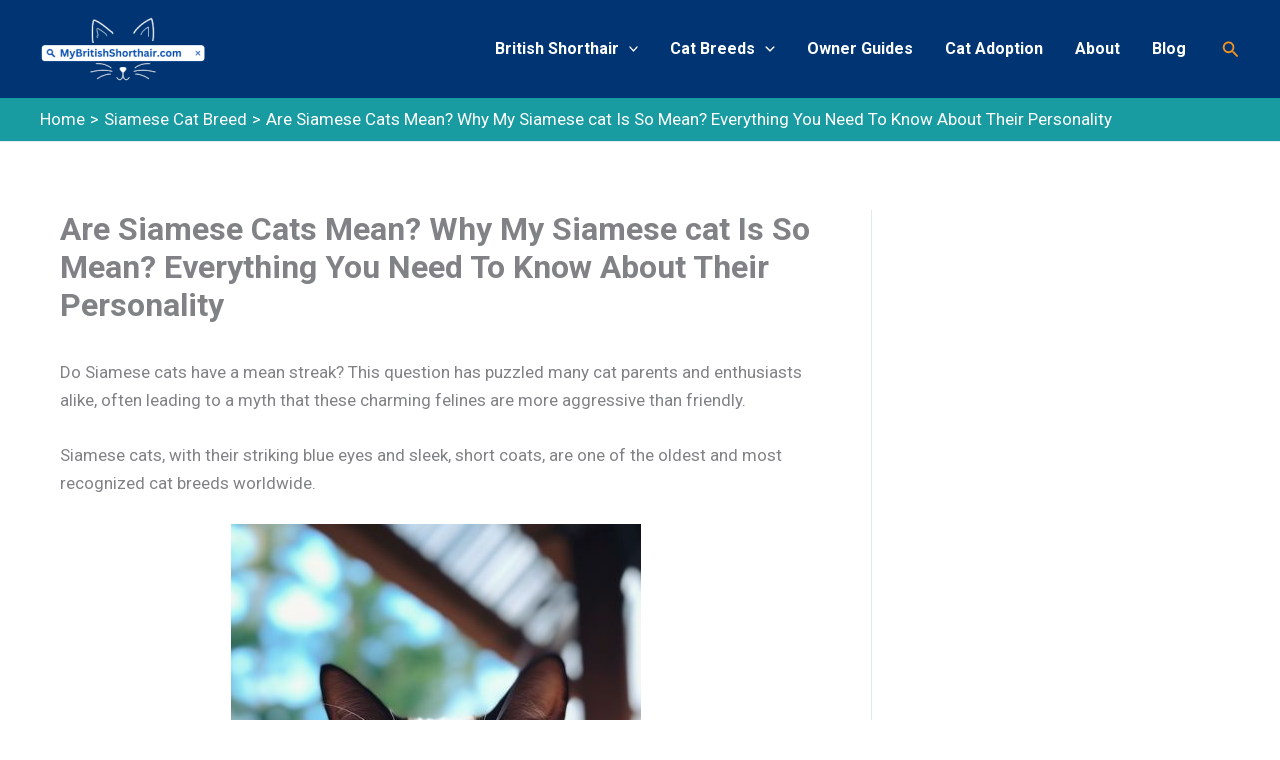

--- FILE ---
content_type: text/html; charset=UTF-8
request_url: https://mybritishshorthair.com/are-siamese-cats-mean-why-my-siamese-cat-is-so-mean-everything-you-need-to-know-about-their-personality/
body_size: 38797
content:
<!DOCTYPE html>
<html lang="en-US" prefix="og: https://ogp.me/ns#">
<head>
<meta charset="UTF-8">
<meta name="viewport" content="width=device-width, initial-scale=1">
	<link rel="profile" href="https://gmpg.org/xfn/11"> 
		<style>img:is([sizes="auto" i], [sizes^="auto," i]) { contain-intrinsic-size: 3000px 1500px }</style>
	
<!-- Search Engine Optimization by Rank Math - https://rankmath.com/ -->
<title>Are Siamese Cats Mean? Why My Siamese Cat Is So Mean? Everything You Need To Know About Their Personality</title>
<meta name="description" content="Are Siamese cats mean? This question has puzzled many cat parents and enthusiasts alike, often leading to a myth that these charming felines are more aggressive than friendly."/>
<meta name="robots" content="follow, index, max-snippet:-1, max-video-preview:-1, max-image-preview:large"/>
<link rel="canonical" href="https://mybritishshorthair.com/are-siamese-cats-mean-why-my-siamese-cat-is-so-mean-everything-you-need-to-know-about-their-personality/" />
<meta property="og:locale" content="en_US" />
<meta property="og:type" content="article" />
<meta property="og:title" content="Are Siamese Cats Mean? Why My Siamese Cat Is So Mean? Everything You Need To Know About Their Personality" />
<meta property="og:description" content="Are Siamese cats mean? This question has puzzled many cat parents and enthusiasts alike, often leading to a myth that these charming felines are more aggressive than friendly." />
<meta property="og:url" content="https://mybritishshorthair.com/are-siamese-cats-mean-why-my-siamese-cat-is-so-mean-everything-you-need-to-know-about-their-personality/" />
<meta property="og:site_name" content="My British Shorthair" />
<meta property="article:author" content="https://www.facebook.com/mybritishshorthairpage/" />
<meta property="article:section" content="Blog" />
<meta property="og:updated_time" content="2023-10-04T09:39:58+00:00" />
<meta property="og:image" content="https://mybritishshorthair.com/wp-content/uploads/2023/07/Are-Siamese-Cats-Mean.jpg" />
<meta property="og:image:secure_url" content="https://mybritishshorthair.com/wp-content/uploads/2023/07/Are-Siamese-Cats-Mean.jpg" />
<meta property="og:image:width" content="410" />
<meta property="og:image:height" content="728" />
<meta property="og:image:alt" content="Are Siamese Cats Mean" />
<meta property="og:image:type" content="image/jpeg" />
<meta property="article:published_time" content="2023-07-21T12:47:46+00:00" />
<meta property="article:modified_time" content="2023-10-04T09:39:58+00:00" />
<meta name="twitter:card" content="summary_large_image" />
<meta name="twitter:title" content="Are Siamese Cats Mean? Why My Siamese Cat Is So Mean? Everything You Need To Know About Their Personality" />
<meta name="twitter:description" content="Are Siamese cats mean? This question has puzzled many cat parents and enthusiasts alike, often leading to a myth that these charming felines are more aggressive than friendly." />
<meta name="twitter:creator" content="@SarahDavisCats" />
<meta name="twitter:image" content="https://mybritishshorthair.com/wp-content/uploads/2023/07/Are-Siamese-Cats-Mean.jpg" />
<meta name="twitter:label1" content="Written by" />
<meta name="twitter:data1" content="Sarah Davis" />
<meta name="twitter:label2" content="Time to read" />
<meta name="twitter:data2" content="15 minutes" />
<script type="application/ld+json" class="rank-math-schema">{"@context":"https://schema.org","@graph":[{"@type":"Place","@id":"https://mybritishshorthair.com/#place","address":{"@type":"PostalAddress","streetAddress":"46 Hullbridge Road","addressLocality":"South Woodham Ferrers, Chelmsford","addressRegion":"Essex","postalCode":"CM3 5NG","addressCountry":"United Kingdom"}},{"@type":"Organization","@id":"https://mybritishshorthair.com/#organization","name":"MyBritishShorthair","url":"https://mybritishshorthair.com","email":"sarah@mybritishshorthair.com","address":{"@type":"PostalAddress","streetAddress":"46 Hullbridge Road","addressLocality":"South Woodham Ferrers, Chelmsford","addressRegion":"Essex","postalCode":"CM3 5NG","addressCountry":"United Kingdom"},"logo":{"@type":"ImageObject","@id":"https://mybritishshorthair.com/#logo","url":"http://mybritishshorthair.com/wp-content/uploads/2023/07/mybritishshorthairlogo-1.png","contentUrl":"http://mybritishshorthair.com/wp-content/uploads/2023/07/mybritishshorthairlogo-1.png","caption":"My British Shorthair","inLanguage":"en-US","width":"220","height":"220"},"contactPoint":[{"@type":"ContactPoint","telephone":"0124594427","contactType":"customer support"}],"location":{"@id":"https://mybritishshorthair.com/#place"}},{"@type":"WebSite","@id":"https://mybritishshorthair.com/#website","url":"https://mybritishshorthair.com","name":"My British Shorthair","publisher":{"@id":"https://mybritishshorthair.com/#organization"},"inLanguage":"en-US"},{"@type":"ImageObject","@id":"https://mybritishshorthair.com/wp-content/uploads/2023/07/Are-Siamese-Cats-Mean.jpg","url":"https://mybritishshorthair.com/wp-content/uploads/2023/07/Are-Siamese-Cats-Mean.jpg","width":"410","height":"728","inLanguage":"en-US"},{"@type":"BreadcrumbList","@id":"https://mybritishshorthair.com/are-siamese-cats-mean-why-my-siamese-cat-is-so-mean-everything-you-need-to-know-about-their-personality/#breadcrumb","itemListElement":[{"@type":"ListItem","position":"1","item":{"@id":"https://mybritishshorthair.com","name":"Home"}},{"@type":"ListItem","position":"2","item":{"@id":"https://mybritishshorthair.com/blog/","name":"Blog"}},{"@type":"ListItem","position":"3","item":{"@id":"https://mybritishshorthair.com/are-siamese-cats-mean-why-my-siamese-cat-is-so-mean-everything-you-need-to-know-about-their-personality/","name":"Are Siamese Cats Mean? Why My Siamese cat Is So Mean? Everything You Need To Know About Their Personality"}}]},{"@type":["WebPage","FAQPage"],"@id":"https://mybritishshorthair.com/are-siamese-cats-mean-why-my-siamese-cat-is-so-mean-everything-you-need-to-know-about-their-personality/#webpage","url":"https://mybritishshorthair.com/are-siamese-cats-mean-why-my-siamese-cat-is-so-mean-everything-you-need-to-know-about-their-personality/","name":"Are Siamese Cats Mean? Why My Siamese Cat Is So Mean? Everything You Need To Know About Their Personality","datePublished":"2023-07-21T12:47:46+00:00","dateModified":"2023-10-04T09:39:58+00:00","isPartOf":{"@id":"https://mybritishshorthair.com/#website"},"primaryImageOfPage":{"@id":"https://mybritishshorthair.com/wp-content/uploads/2023/07/Are-Siamese-Cats-Mean.jpg"},"inLanguage":"en-US","breadcrumb":{"@id":"https://mybritishshorthair.com/are-siamese-cats-mean-why-my-siamese-cat-is-so-mean-everything-you-need-to-know-about-their-personality/#breadcrumb"},"mainEntity":[{"@type":"Question","url":"https://mybritishshorthair.com/are-siamese-cats-mean-why-my-siamese-cat-is-so-mean-everything-you-need-to-know-about-their-personality/#faq-question-1689943467313","name":"Are Siamese cats aggressive?","acceptedAnswer":{"@type":"Answer","text":"No, Siamese cats are not inherently aggressive, they're generally affectionate and loyal to their owners. While their vocal and active personality can sometimes be misconstrued as aggression, it often merely indicates a need for attention or mental stimulation. To better understand their behaviors, always pay attention to any external factors that may be causing stress and try to alleviate these where possible."}},{"@type":"Question","url":"https://mybritishshorthair.com/are-siamese-cats-mean-why-my-siamese-cat-is-so-mean-everything-you-need-to-know-about-their-personality/#faq-question-1689943476401","name":"Are Siamese cats usually friendly?","acceptedAnswer":{"@type":"Answer","text":"Yes, Siamese cats are generally friendly and sociable, known for their strong desire to bond with their human families. They are known for their 'people-oriented' nature, and they adore giving and receiving attention. Regular interactive play and socialization can help nurture their friendly disposition."}},{"@type":"Question","url":"https://mybritishshorthair.com/are-siamese-cats-mean-why-my-siamese-cat-is-so-mean-everything-you-need-to-know-about-their-personality/#faq-question-1689943492852","name":"Do Siamese cats have a temper?","acceptedAnswer":{"@type":"Answer","text":"Siamese cats do have a slightly assertive nature compared to some other breeds. They are expressive and highly communicative, which can come across as having a temper if misunderstood. Remember, patience and understanding are key in managing a Siamese cat's expressive personality."}},{"@type":"Question","url":"https://mybritishshorthair.com/are-siamese-cats-mean-why-my-siamese-cat-is-so-mean-everything-you-need-to-know-about-their-personality/#faq-question-1689943509267","name":"What is the personality of a Siamese cat?","acceptedAnswer":{"@type":"Answer","text":"The personality of a Siamese cat is typically active, affectionate, and intelligent. These cats are known for their strong attachment to their human families, their chatty behavior, and their playful, sometimes mischievous tendencies. Nurturing their sociable nature and ensuring they receive sufficient mental and physical stimulation will keep them satisfied."}},{"@type":"Question","url":"https://mybritishshorthair.com/are-siamese-cats-mean-why-my-siamese-cat-is-so-mean-everything-you-need-to-know-about-their-personality/#faq-question-1689943523185","name":"Why are Siamese cats so mean?","acceptedAnswer":{"@type":"Answer","text":"It's a misinterpretation to label Siamese cats as mean. Any aggressive tendencies are more likely due to an unmet need, such as lack of attention or stimulation, rather than inherent meanness. Monitor your Siamese cat\u2019s behavior to understand their unique needs and accommodate them accordingly to ensure overall wellbeing."}},{"@type":"Question","url":"https://mybritishshorthair.com/are-siamese-cats-mean-why-my-siamese-cat-is-so-mean-everything-you-need-to-know-about-their-personality/#faq-question-1689943538352","name":"Why do Siamese cats yell so much?","acceptedAnswer":{"@type":"Answer","text":"Siamese cats are known for their increased vocalization, but this isn't a sign of distress or aggression. Their loud, distinctive 'yowling' is often a means of communicating with their owners, expressing everything from hunger to a need for attention. Understanding their vocal cues and responding quickly to their needs can minimize excessive 'yelling.'"}}]},{"@type":"Person","@id":"https://mybritishshorthair.com/author/admin/","name":"Sarah Davis","description":"Hello there, I\u2019m Sarah Davis, the heart and soul behind MyBritishShorthair.com - You will learn here everything you need to know when owning any cat. From a kitten to a fully grown cat, what to do and what to avoid to keep your cat happy and healthy. Enjoy the site!","url":"https://mybritishshorthair.com/author/admin/","image":{"@type":"ImageObject","@id":"https://secure.gravatar.com/avatar/d3568e0efa7a6957a88156eb2ed00de43781919ea42ee5a9055afe426d1f6a3f?s=96&amp;d=monsterid&amp;r=g","url":"https://secure.gravatar.com/avatar/d3568e0efa7a6957a88156eb2ed00de43781919ea42ee5a9055afe426d1f6a3f?s=96&amp;d=monsterid&amp;r=g","caption":"Sarah Davis","inLanguage":"en-US"},"sameAs":["https://www.facebook.com/mybritishshorthairpage/","https://twitter.com/SarahDavisCats","https://www.linkedin.com/in/sarah-davis-mybritishshorthair/","https://www.instagram.com/mybritishshorthaircom/","https://www.pinterest.co.uk/SarahDavisCats/"],"worksFor":{"@id":"https://mybritishshorthair.com/#organization"}},{"@type":"BlogPosting","headline":"Are Siamese Cats Mean? Why My Siamese Cat Is So Mean? Everything You Need To Know About Their Personality","keywords":"Are Siamese Cats Mean","datePublished":"2023-07-21T12:47:46+00:00","dateModified":"2023-10-04T09:39:58+00:00","articleSection":"Blog, Siamese Cat Breed","author":{"@id":"https://mybritishshorthair.com/author/admin/","name":"Sarah Davis"},"publisher":{"@id":"https://mybritishshorthair.com/#organization"},"description":"Are Siamese cats mean? This question has puzzled many cat parents and enthusiasts alike, often leading to a myth that these charming felines are more aggressive than friendly.","name":"Are Siamese Cats Mean? Why My Siamese Cat Is So Mean? Everything You Need To Know About Their Personality","@id":"https://mybritishshorthair.com/are-siamese-cats-mean-why-my-siamese-cat-is-so-mean-everything-you-need-to-know-about-their-personality/#richSnippet","isPartOf":{"@id":"https://mybritishshorthair.com/are-siamese-cats-mean-why-my-siamese-cat-is-so-mean-everything-you-need-to-know-about-their-personality/#webpage"},"image":{"@id":"https://mybritishshorthair.com/wp-content/uploads/2023/07/Are-Siamese-Cats-Mean.jpg"},"inLanguage":"en-US","mainEntityOfPage":{"@id":"https://mybritishshorthair.com/are-siamese-cats-mean-why-my-siamese-cat-is-so-mean-everything-you-need-to-know-about-their-personality/#webpage"}}]}</script>
<!-- /Rank Math WordPress SEO plugin -->

<link rel='dns-prefetch' href='//scripts.mediavine.com' />
<link rel='dns-prefetch' href='//fonts.googleapis.com' />
<link rel="alternate" type="application/rss+xml" title="My British Shorthair Cat - Adoption And Cat Guides &raquo; Feed" href="https://mybritishshorthair.com/feed/" />
<link rel="alternate" type="application/rss+xml" title="My British Shorthair Cat - Adoption And Cat Guides &raquo; Comments Feed" href="https://mybritishshorthair.com/comments/feed/" />
<script>
window._wpemojiSettings = {"baseUrl":"https:\/\/s.w.org\/images\/core\/emoji\/16.0.1\/72x72\/","ext":".png","svgUrl":"https:\/\/s.w.org\/images\/core\/emoji\/16.0.1\/svg\/","svgExt":".svg","source":{"concatemoji":"https:\/\/mybritishshorthair.com\/wp-includes\/js\/wp-emoji-release.min.js?ver=6.8.3"}};
/*! This file is auto-generated */
!function(s,n){var o,i,e;function c(e){try{var t={supportTests:e,timestamp:(new Date).valueOf()};sessionStorage.setItem(o,JSON.stringify(t))}catch(e){}}function p(e,t,n){e.clearRect(0,0,e.canvas.width,e.canvas.height),e.fillText(t,0,0);var t=new Uint32Array(e.getImageData(0,0,e.canvas.width,e.canvas.height).data),a=(e.clearRect(0,0,e.canvas.width,e.canvas.height),e.fillText(n,0,0),new Uint32Array(e.getImageData(0,0,e.canvas.width,e.canvas.height).data));return t.every(function(e,t){return e===a[t]})}function u(e,t){e.clearRect(0,0,e.canvas.width,e.canvas.height),e.fillText(t,0,0);for(var n=e.getImageData(16,16,1,1),a=0;a<n.data.length;a++)if(0!==n.data[a])return!1;return!0}function f(e,t,n,a){switch(t){case"flag":return n(e,"\ud83c\udff3\ufe0f\u200d\u26a7\ufe0f","\ud83c\udff3\ufe0f\u200b\u26a7\ufe0f")?!1:!n(e,"\ud83c\udde8\ud83c\uddf6","\ud83c\udde8\u200b\ud83c\uddf6")&&!n(e,"\ud83c\udff4\udb40\udc67\udb40\udc62\udb40\udc65\udb40\udc6e\udb40\udc67\udb40\udc7f","\ud83c\udff4\u200b\udb40\udc67\u200b\udb40\udc62\u200b\udb40\udc65\u200b\udb40\udc6e\u200b\udb40\udc67\u200b\udb40\udc7f");case"emoji":return!a(e,"\ud83e\udedf")}return!1}function g(e,t,n,a){var r="undefined"!=typeof WorkerGlobalScope&&self instanceof WorkerGlobalScope?new OffscreenCanvas(300,150):s.createElement("canvas"),o=r.getContext("2d",{willReadFrequently:!0}),i=(o.textBaseline="top",o.font="600 32px Arial",{});return e.forEach(function(e){i[e]=t(o,e,n,a)}),i}function t(e){var t=s.createElement("script");t.src=e,t.defer=!0,s.head.appendChild(t)}"undefined"!=typeof Promise&&(o="wpEmojiSettingsSupports",i=["flag","emoji"],n.supports={everything:!0,everythingExceptFlag:!0},e=new Promise(function(e){s.addEventListener("DOMContentLoaded",e,{once:!0})}),new Promise(function(t){var n=function(){try{var e=JSON.parse(sessionStorage.getItem(o));if("object"==typeof e&&"number"==typeof e.timestamp&&(new Date).valueOf()<e.timestamp+604800&&"object"==typeof e.supportTests)return e.supportTests}catch(e){}return null}();if(!n){if("undefined"!=typeof Worker&&"undefined"!=typeof OffscreenCanvas&&"undefined"!=typeof URL&&URL.createObjectURL&&"undefined"!=typeof Blob)try{var e="postMessage("+g.toString()+"("+[JSON.stringify(i),f.toString(),p.toString(),u.toString()].join(",")+"));",a=new Blob([e],{type:"text/javascript"}),r=new Worker(URL.createObjectURL(a),{name:"wpTestEmojiSupports"});return void(r.onmessage=function(e){c(n=e.data),r.terminate(),t(n)})}catch(e){}c(n=g(i,f,p,u))}t(n)}).then(function(e){for(var t in e)n.supports[t]=e[t],n.supports.everything=n.supports.everything&&n.supports[t],"flag"!==t&&(n.supports.everythingExceptFlag=n.supports.everythingExceptFlag&&n.supports[t]);n.supports.everythingExceptFlag=n.supports.everythingExceptFlag&&!n.supports.flag,n.DOMReady=!1,n.readyCallback=function(){n.DOMReady=!0}}).then(function(){return e}).then(function(){var e;n.supports.everything||(n.readyCallback(),(e=n.source||{}).concatemoji?t(e.concatemoji):e.wpemoji&&e.twemoji&&(t(e.twemoji),t(e.wpemoji)))}))}((window,document),window._wpemojiSettings);
</script>
<link rel='stylesheet' id='astra-theme-css-css' href='https://mybritishshorthair.com/wp-content/themes/astra/assets/css/minified/main.min.css?ver=4.11.15' media='all' />
<style id='astra-theme-css-inline-css'>
:root{--ast-post-nav-space:0;--ast-container-default-xlg-padding:3em;--ast-container-default-lg-padding:3em;--ast-container-default-slg-padding:2em;--ast-container-default-md-padding:3em;--ast-container-default-sm-padding:3em;--ast-container-default-xs-padding:2.4em;--ast-container-default-xxs-padding:1.8em;--ast-code-block-background:#ECEFF3;--ast-comment-inputs-background:#F9FAFB;--ast-normal-container-width:1200px;--ast-narrow-container-width:750px;--ast-blog-title-font-weight:normal;--ast-blog-meta-weight:inherit;--ast-global-color-primary:var(--ast-global-color-5);--ast-global-color-secondary:var(--ast-global-color-4);--ast-global-color-alternate-background:var(--ast-global-color-7);--ast-global-color-subtle-background:var(--ast-global-color-6);--ast-bg-style-guide:#F8FAFC;--ast-shadow-style-guide:0px 0px 4px 0 #00000057;--ast-global-dark-bg-style:#fff;--ast-global-dark-lfs:#fbfbfb;--ast-widget-bg-color:#fafafa;--ast-wc-container-head-bg-color:#fbfbfb;--ast-title-layout-bg:#eeeeee;--ast-search-border-color:#e7e7e7;--ast-lifter-hover-bg:#e6e6e6;--ast-gallery-block-color:#000;--srfm-color-input-label:var(--ast-global-color-2);}html{font-size:106.25%;}a{color:var(--ast-global-color-1);}a:hover,a:focus{color:var(--ast-global-color-0);}body,button,input,select,textarea,.ast-button,.ast-custom-button{font-family:'Roboto',sans-serif;font-weight:inherit;font-size:17px;font-size:1rem;line-height:var(--ast-body-line-height,1.65em);}blockquote{color:var(--ast-global-color-3);}h1,h2,h3,h4,h5,h6,.entry-content :where(h1,h2,h3,h4,h5,h6),.site-title,.site-title a{font-family:'Barlow Semi Condensed',sans-serif;font-weight:600;}.ast-site-identity .site-title a{color:var(--ast-global-color-2);}.site-title{font-size:26px;font-size:1.5294117647059rem;display:none;}header .custom-logo-link img{max-width:166px;width:166px;}.astra-logo-svg{width:166px;}.site-header .site-description{font-size:15px;font-size:0.88235294117647rem;display:none;}.entry-title{font-size:26px;font-size:1.5294117647059rem;}.archive .ast-article-post .ast-article-inner,.blog .ast-article-post .ast-article-inner,.archive .ast-article-post .ast-article-inner:hover,.blog .ast-article-post .ast-article-inner:hover{overflow:hidden;}h1,.entry-content :where(h1){font-size:48px;font-size:2.8235294117647rem;font-weight:600;font-family:'Barlow Semi Condensed',sans-serif;line-height:1.4em;}h2,.entry-content :where(h2){font-size:38px;font-size:2.2352941176471rem;font-weight:600;font-family:'Barlow Semi Condensed',sans-serif;line-height:1.3em;}h3,.entry-content :where(h3){font-size:30px;font-size:1.7647058823529rem;font-weight:600;font-family:'Barlow Semi Condensed',sans-serif;line-height:1.3em;}h4,.entry-content :where(h4){font-size:24px;font-size:1.4117647058824rem;line-height:1.2em;font-weight:600;font-family:'Barlow Semi Condensed',sans-serif;}h5,.entry-content :where(h5){font-size:20px;font-size:1.1764705882353rem;line-height:1.2em;font-weight:600;font-family:'Barlow Semi Condensed',sans-serif;}h6,.entry-content :where(h6){font-size:17px;font-size:1rem;line-height:1.25em;font-weight:600;font-family:'Barlow Semi Condensed',sans-serif;}::selection{background-color:var(--ast-global-color-1);color:#ffffff;}body,h1,h2,h3,h4,h5,h6,.entry-title a,.entry-content :where(h1,h2,h3,h4,h5,h6){color:var(--ast-global-color-3);}.tagcloud a:hover,.tagcloud a:focus,.tagcloud a.current-item{color:#ffffff;border-color:var(--ast-global-color-1);background-color:var(--ast-global-color-1);}input:focus,input[type="text"]:focus,input[type="email"]:focus,input[type="url"]:focus,input[type="password"]:focus,input[type="reset"]:focus,input[type="search"]:focus,textarea:focus{border-color:var(--ast-global-color-1);}input[type="radio"]:checked,input[type=reset],input[type="checkbox"]:checked,input[type="checkbox"]:hover:checked,input[type="checkbox"]:focus:checked,input[type=range]::-webkit-slider-thumb{border-color:var(--ast-global-color-1);background-color:var(--ast-global-color-1);box-shadow:none;}.site-footer a:hover + .post-count,.site-footer a:focus + .post-count{background:var(--ast-global-color-1);border-color:var(--ast-global-color-1);}.single .nav-links .nav-previous,.single .nav-links .nav-next{color:var(--ast-global-color-1);}.entry-meta,.entry-meta *{line-height:1.45;color:var(--ast-global-color-1);}.entry-meta a:not(.ast-button):hover,.entry-meta a:not(.ast-button):hover *,.entry-meta a:not(.ast-button):focus,.entry-meta a:not(.ast-button):focus *,.page-links > .page-link,.page-links .page-link:hover,.post-navigation a:hover{color:var(--ast-global-color-0);}#cat option,.secondary .calendar_wrap thead a,.secondary .calendar_wrap thead a:visited{color:var(--ast-global-color-1);}.secondary .calendar_wrap #today,.ast-progress-val span{background:var(--ast-global-color-1);}.secondary a:hover + .post-count,.secondary a:focus + .post-count{background:var(--ast-global-color-1);border-color:var(--ast-global-color-1);}.calendar_wrap #today > a{color:#ffffff;}.page-links .page-link,.single .post-navigation a{color:var(--ast-global-color-1);}.ast-search-menu-icon .search-form button.search-submit{padding:0 4px;}.ast-search-menu-icon form.search-form{padding-right:0;}.ast-search-menu-icon.slide-search input.search-field{width:0;}.ast-header-search .ast-search-menu-icon.ast-dropdown-active .search-form,.ast-header-search .ast-search-menu-icon.ast-dropdown-active .search-field:focus{transition:all 0.2s;}.search-form input.search-field:focus{outline:none;}.ast-archive-title{color:#189ca1;}.widget-title,.widget .wp-block-heading{font-size:24px;font-size:1.4117647058824rem;color:#189ca1;}#secondary,#secondary button,#secondary input,#secondary select,#secondary textarea{font-size:17px;font-size:1rem;}.ast-search-menu-icon.slide-search a:focus-visible:focus-visible,.astra-search-icon:focus-visible,#close:focus-visible,a:focus-visible,.ast-menu-toggle:focus-visible,.site .skip-link:focus-visible,.wp-block-loginout input:focus-visible,.wp-block-search.wp-block-search__button-inside .wp-block-search__inside-wrapper,.ast-header-navigation-arrow:focus-visible,.ast-orders-table__row .ast-orders-table__cell:focus-visible,a#ast-apply-coupon:focus-visible,#ast-apply-coupon:focus-visible,#close:focus-visible,.button.search-submit:focus-visible,#search_submit:focus,.normal-search:focus-visible,.ast-header-account-wrap:focus-visible,.astra-cart-drawer-close:focus,.ast-single-variation:focus,.ast-button:focus{outline-style:dotted;outline-color:inherit;outline-width:thin;}input:focus,input[type="text"]:focus,input[type="email"]:focus,input[type="url"]:focus,input[type="password"]:focus,input[type="reset"]:focus,input[type="search"]:focus,input[type="number"]:focus,textarea:focus,.wp-block-search__input:focus,[data-section="section-header-mobile-trigger"] .ast-button-wrap .ast-mobile-menu-trigger-minimal:focus,.ast-mobile-popup-drawer.active .menu-toggle-close:focus,#ast-scroll-top:focus,#coupon_code:focus,#ast-coupon-code:focus{border-style:dotted;border-color:inherit;border-width:thin;}input{outline:none;}.ast-logo-title-inline .site-logo-img{padding-right:1em;}.site-logo-img img{ transition:all 0.2s linear;}body .ast-oembed-container *{position:absolute;top:0;width:100%;height:100%;left:0;}body .wp-block-embed-pocket-casts .ast-oembed-container *{position:unset;}.ast-single-post-featured-section + article {margin-top: 2em;}.site-content .ast-single-post-featured-section img {width: 100%;overflow: hidden;object-fit: cover;}.site > .ast-single-related-posts-container {margin-top: 0;}@media (min-width: 922px) {.ast-desktop .ast-container--narrow {max-width: var(--ast-narrow-container-width);margin: 0 auto;}}#secondary {margin: 4em 0 2.5em;word-break: break-word;line-height: 2;}#secondary li {margin-bottom: 0.75em;}#secondary li:last-child {margin-bottom: 0;}@media (max-width: 768px) {.js_active .ast-plain-container.ast-single-post #secondary {margin-top: 1.5em;}}.ast-separate-container.ast-two-container #secondary .widget {background-color: #fff;padding: 2em;margin-bottom: 2em;}@media (min-width: 993px) {.ast-left-sidebar #secondary {padding-right: 60px;}.ast-right-sidebar #secondary {padding-left: 60px;}}@media (max-width: 993px) {.ast-right-sidebar #secondary {padding-left: 30px;}.ast-left-sidebar #secondary {padding-right: 30px;}}@media (min-width: 993px) {.ast-page-builder-template.ast-left-sidebar #secondary {padding-left: 60px;}.ast-page-builder-template.ast-right-sidebar #secondary {padding-right: 60px;}}@media (max-width: 993px) {.ast-page-builder-template.ast-right-sidebar #secondary {padding-right: 30px;}.ast-page-builder-template.ast-left-sidebar #secondary {padding-left: 30px;}}@media (max-width:921.9px){#ast-desktop-header{display:none;}}@media (min-width:922px){#ast-mobile-header{display:none;}}@media( max-width: 420px ) {.single .nav-links .nav-previous,.single .nav-links .nav-next {width: 100%;text-align: center;}}.wp-block-buttons.aligncenter{justify-content:center;}@media (max-width:921px){.ast-theme-transparent-header #primary,.ast-theme-transparent-header #secondary{padding:0;}}@media (max-width:921px){.ast-plain-container.ast-no-sidebar #primary{padding:0;}}.ast-plain-container.ast-no-sidebar #primary{margin-top:0;margin-bottom:0;}@media (min-width:1200px){.ast-plain-container.ast-no-sidebar #primary{margin-top:60px;margin-bottom:60px;}}.wp-block-button.is-style-outline .wp-block-button__link{border-color:var(--ast-global-color-1);}div.wp-block-button.is-style-outline > .wp-block-button__link:not(.has-text-color),div.wp-block-button.wp-block-button__link.is-style-outline:not(.has-text-color){color:var(--ast-global-color-1);}.wp-block-button.is-style-outline .wp-block-button__link:hover,.wp-block-buttons .wp-block-button.is-style-outline .wp-block-button__link:focus,.wp-block-buttons .wp-block-button.is-style-outline > .wp-block-button__link:not(.has-text-color):hover,.wp-block-buttons .wp-block-button.wp-block-button__link.is-style-outline:not(.has-text-color):hover{color:#ffffff;background-color:var(--ast-global-color-0);border-color:var(--ast-global-color-0);}.post-page-numbers.current .page-link,.ast-pagination .page-numbers.current{color:#ffffff;border-color:var(--ast-global-color-1);background-color:var(--ast-global-color-1);}.wp-block-button.is-style-outline .wp-block-button__link.wp-element-button,.ast-outline-button{border-color:var(--ast-global-color-1);font-family:inherit;font-weight:500;font-size:16px;font-size:0.94117647058824rem;line-height:1em;}.wp-block-buttons .wp-block-button.is-style-outline > .wp-block-button__link:not(.has-text-color),.wp-block-buttons .wp-block-button.wp-block-button__link.is-style-outline:not(.has-text-color),.ast-outline-button{color:var(--ast-global-color-1);}.wp-block-button.is-style-outline .wp-block-button__link:hover,.wp-block-buttons .wp-block-button.is-style-outline .wp-block-button__link:focus,.wp-block-buttons .wp-block-button.is-style-outline > .wp-block-button__link:not(.has-text-color):hover,.wp-block-buttons .wp-block-button.wp-block-button__link.is-style-outline:not(.has-text-color):hover,.ast-outline-button:hover,.ast-outline-button:focus,.wp-block-uagb-buttons-child .uagb-buttons-repeater.ast-outline-button:hover,.wp-block-uagb-buttons-child .uagb-buttons-repeater.ast-outline-button:focus{color:#ffffff;background-color:var(--ast-global-color-0);border-color:var(--ast-global-color-0);}.wp-block-button .wp-block-button__link.wp-element-button.is-style-outline:not(.has-background),.wp-block-button.is-style-outline>.wp-block-button__link.wp-element-button:not(.has-background),.ast-outline-button{background-color:transparent;}.entry-content[data-ast-blocks-layout] > figure{margin-bottom:1em;}h1.widget-title{font-weight:600;}h2.widget-title{font-weight:600;}h3.widget-title{font-weight:600;}#page{display:flex;flex-direction:column;min-height:100vh;}.ast-404-layout-1 h1.page-title{color:var(--ast-global-color-2);}.single .post-navigation a{line-height:1em;height:inherit;}.error-404 .page-sub-title{font-size:1.5rem;font-weight:inherit;}.search .site-content .content-area .search-form{margin-bottom:0;}#page .site-content{flex-grow:1;}.widget{margin-bottom:1.25em;}#secondary li{line-height:1.5em;}#secondary .wp-block-group h2{margin-bottom:0.7em;}#secondary h2{font-size:1.7rem;}.ast-separate-container .ast-article-post,.ast-separate-container .ast-article-single,.ast-separate-container .comment-respond{padding:3em;}.ast-separate-container .ast-article-single .ast-article-single{padding:0;}.ast-article-single .wp-block-post-template-is-layout-grid{padding-left:0;}.ast-separate-container .comments-title,.ast-narrow-container .comments-title{padding:1.5em 2em;}.ast-page-builder-template .comment-form-textarea,.ast-comment-formwrap .ast-grid-common-col{padding:0;}.ast-comment-formwrap{padding:0;display:inline-flex;column-gap:20px;width:100%;margin-left:0;margin-right:0;}.comments-area textarea#comment:focus,.comments-area textarea#comment:active,.comments-area .ast-comment-formwrap input[type="text"]:focus,.comments-area .ast-comment-formwrap input[type="text"]:active {box-shadow:none;outline:none;}.archive.ast-page-builder-template .entry-header{margin-top:2em;}.ast-page-builder-template .ast-comment-formwrap{width:100%;}.entry-title{margin-bottom:0.5em;}.ast-archive-description p{font-size:inherit;font-weight:inherit;line-height:inherit;}.ast-separate-container .ast-comment-list li.depth-1,.hentry{margin-bottom:2em;}@media (min-width:921px){.ast-left-sidebar.ast-page-builder-template #secondary,.archive.ast-right-sidebar.ast-page-builder-template .site-main{padding-left:20px;padding-right:20px;}}@media (max-width:544px){.ast-comment-formwrap.ast-row{column-gap:10px;display:inline-block;}#ast-commentform .ast-grid-common-col{position:relative;width:100%;}}@media (min-width:1201px){.ast-separate-container .ast-article-post,.ast-separate-container .ast-article-single,.ast-separate-container .ast-author-box,.ast-separate-container .ast-404-layout-1,.ast-separate-container .no-results{padding:3em;}}@media (max-width:921px){.ast-left-sidebar #content > .ast-container{display:flex;flex-direction:column-reverse;width:100%;}}@media (max-width:921px){#secondary.secondary{padding-top:0;}.ast-separate-container.ast-right-sidebar #secondary{padding-left:1em;padding-right:1em;}.ast-separate-container.ast-two-container #secondary{padding-left:0;padding-right:0;}.ast-page-builder-template .entry-header #secondary,.ast-page-builder-template #secondary{margin-top:1.5em;}}@media (max-width:921px){.ast-right-sidebar #primary{padding-right:0;}.ast-page-builder-template.ast-left-sidebar #secondary,.ast-page-builder-template.ast-right-sidebar #secondary{padding-right:20px;padding-left:20px;}.ast-right-sidebar #secondary,.ast-left-sidebar #primary{padding-left:0;}.ast-left-sidebar #secondary{padding-right:0;}}@media (min-width:922px){.ast-separate-container.ast-right-sidebar #primary,.ast-separate-container.ast-left-sidebar #primary{border:0;}.search-no-results.ast-separate-container #primary{margin-bottom:4em;}}@media (min-width:922px){.ast-right-sidebar #primary{border-right:1px solid var(--ast-border-color);}.ast-left-sidebar #primary{border-left:1px solid var(--ast-border-color);}.ast-right-sidebar #secondary{border-left:1px solid var(--ast-border-color);margin-left:-1px;}.ast-left-sidebar #secondary{border-right:1px solid var(--ast-border-color);margin-right:-1px;}.ast-separate-container.ast-two-container.ast-right-sidebar #secondary{padding-left:30px;padding-right:0;}.ast-separate-container.ast-two-container.ast-left-sidebar #secondary{padding-right:30px;padding-left:0;}.ast-separate-container.ast-right-sidebar #secondary,.ast-separate-container.ast-left-sidebar #secondary{border:0;margin-left:auto;margin-right:auto;}.ast-separate-container.ast-two-container #secondary .widget:last-child{margin-bottom:0;}}.wp-block-button .wp-block-button__link{color:#ffffff;}.wp-block-button .wp-block-button__link:hover,.wp-block-button .wp-block-button__link:focus{color:#ffffff;background-color:var(--ast-global-color-0);border-color:var(--ast-global-color-0);}.wp-block-button .wp-block-button__link,.wp-block-search .wp-block-search__button,body .wp-block-file .wp-block-file__button{border-color:var(--ast-global-color-1);background-color:var(--ast-global-color-1);color:#ffffff;font-family:inherit;font-weight:500;line-height:1em;font-size:16px;font-size:0.94117647058824rem;padding-top:15px;padding-right:30px;padding-bottom:15px;padding-left:30px;}@media (max-width:921px){.wp-block-button .wp-block-button__link,.wp-block-search .wp-block-search__button,body .wp-block-file .wp-block-file__button{padding-top:14px;padding-right:28px;padding-bottom:14px;padding-left:28px;}}@media (max-width:544px){.wp-block-button .wp-block-button__link,.wp-block-search .wp-block-search__button,body .wp-block-file .wp-block-file__button{padding-top:12px;padding-right:24px;padding-bottom:12px;padding-left:24px;}}.menu-toggle,button,.ast-button,.ast-custom-button,.button,input#submit,input[type="button"],input[type="submit"],input[type="reset"],#comments .submit,.search .search-submit,form[CLASS*="wp-block-search__"].wp-block-search .wp-block-search__inside-wrapper .wp-block-search__button,body .wp-block-file .wp-block-file__button,.search .search-submit{border-style:solid;border-top-width:0;border-right-width:0;border-left-width:0;border-bottom-width:0;color:#ffffff;border-color:var(--ast-global-color-1);background-color:var(--ast-global-color-1);padding-top:15px;padding-right:30px;padding-bottom:15px;padding-left:30px;font-family:inherit;font-weight:500;font-size:16px;font-size:0.94117647058824rem;line-height:1em;}button:focus,.menu-toggle:hover,button:hover,.ast-button:hover,.ast-custom-button:hover .button:hover,.ast-custom-button:hover ,input[type=reset]:hover,input[type=reset]:focus,input#submit:hover,input#submit:focus,input[type="button"]:hover,input[type="button"]:focus,input[type="submit"]:hover,input[type="submit"]:focus,form[CLASS*="wp-block-search__"].wp-block-search .wp-block-search__inside-wrapper .wp-block-search__button:hover,form[CLASS*="wp-block-search__"].wp-block-search .wp-block-search__inside-wrapper .wp-block-search__button:focus,body .wp-block-file .wp-block-file__button:hover,body .wp-block-file .wp-block-file__button:focus{color:#ffffff;background-color:var(--ast-global-color-0);border-color:var(--ast-global-color-0);}form[CLASS*="wp-block-search__"].wp-block-search .wp-block-search__inside-wrapper .wp-block-search__button.has-icon{padding-top:calc(15px - 3px);padding-right:calc(30px - 3px);padding-bottom:calc(15px - 3px);padding-left:calc(30px - 3px);}@media (max-width:921px){.menu-toggle,button,.ast-button,.ast-custom-button,.button,input#submit,input[type="button"],input[type="submit"],input[type="reset"],#comments .submit,.search .search-submit,form[CLASS*="wp-block-search__"].wp-block-search .wp-block-search__inside-wrapper .wp-block-search__button,body .wp-block-file .wp-block-file__button,.search .search-submit{padding-top:14px;padding-right:28px;padding-bottom:14px;padding-left:28px;}}@media (max-width:544px){.menu-toggle,button,.ast-button,.ast-custom-button,.button,input#submit,input[type="button"],input[type="submit"],input[type="reset"],#comments .submit,.search .search-submit,form[CLASS*="wp-block-search__"].wp-block-search .wp-block-search__inside-wrapper .wp-block-search__button,body .wp-block-file .wp-block-file__button,.search .search-submit{padding-top:12px;padding-right:24px;padding-bottom:12px;padding-left:24px;}}@media (max-width:921px){.ast-mobile-header-stack .main-header-bar .ast-search-menu-icon{display:inline-block;}.ast-header-break-point.ast-header-custom-item-outside .ast-mobile-header-stack .main-header-bar .ast-search-icon{margin:0;}.ast-comment-avatar-wrap img{max-width:2.5em;}.ast-comment-meta{padding:0 1.8888em 1.3333em;}.ast-separate-container .ast-comment-list li.depth-1{padding:1.5em 2.14em;}.ast-separate-container .comment-respond{padding:2em 2.14em;}}@media (min-width:544px){.ast-container{max-width:100%;}}@media (max-width:544px){.ast-separate-container .ast-article-post,.ast-separate-container .ast-article-single,.ast-separate-container .comments-title,.ast-separate-container .ast-archive-description{padding:1.5em 1em;}.ast-separate-container #content .ast-container{padding-left:0.54em;padding-right:0.54em;}.ast-separate-container .ast-comment-list .bypostauthor{padding:.5em;}.ast-search-menu-icon.ast-dropdown-active .search-field{width:170px;}.ast-separate-container #secondary{padding-top:0;}.ast-separate-container.ast-two-container #secondary .widget{margin-bottom:1.5em;padding-left:1em;padding-right:1em;}} #ast-mobile-header .ast-site-header-cart-li a{pointer-events:none;}.ast-separate-container{background-color:var(--ast-global-color-4);background-image:none;}@media (max-width:921px){.widget-title{font-size:24px;font-size:1.4117647058824rem;}body,button,input,select,textarea,.ast-button,.ast-custom-button{font-size:17px;font-size:1rem;}#secondary,#secondary button,#secondary input,#secondary select,#secondary textarea{font-size:17px;font-size:1rem;}.site-title{display:none;}.site-header .site-description{display:none;}h1,.entry-content :where(h1){font-size:40px;}h2,.entry-content :where(h2){font-size:32px;}h3,.entry-content :where(h3){font-size:26px;}h4,.entry-content :where(h4){font-size:20px;font-size:1.1764705882353rem;}h5,.entry-content :where(h5){font-size:17px;font-size:1rem;}h6,.entry-content :where(h6){font-size:15px;font-size:0.88235294117647rem;}}@media (max-width:544px){.widget-title{font-size:24px;font-size:1.4117647058824rem;}body,button,input,select,textarea,.ast-button,.ast-custom-button{font-size:17px;font-size:1rem;}#secondary,#secondary button,#secondary input,#secondary select,#secondary textarea{font-size:17px;font-size:1rem;}.site-title{display:none;}.site-header .site-description{display:none;}h1,.entry-content :where(h1){font-size:32px;}h2,.entry-content :where(h2){font-size:25px;}h3,.entry-content :where(h3){font-size:22px;}h4,.entry-content :where(h4){font-size:18px;font-size:1.0588235294118rem;}h5,.entry-content :where(h5){font-size:15px;font-size:0.88235294117647rem;}h6,.entry-content :where(h6){font-size:13px;font-size:0.76470588235294rem;}header .custom-logo-link img,.ast-header-break-point .site-branding img,.ast-header-break-point .custom-logo-link img{max-width:149px;width:149px;}.astra-logo-svg{width:149px;}.ast-header-break-point .site-logo-img .custom-mobile-logo-link img{max-width:149px;}}@media (max-width:544px){html{font-size:106.25%;}}@media (min-width:922px){.ast-container{max-width:1240px;}}@media (min-width:922px){.site-content .ast-container{display:flex;}}@media (max-width:921px){.site-content .ast-container{flex-direction:column;}}@media (min-width:922px){.single-post .site-content > .ast-container{max-width:1200px;}}@media (min-width:922px){.main-header-menu .sub-menu .menu-item.ast-left-align-sub-menu:hover > .sub-menu,.main-header-menu .sub-menu .menu-item.ast-left-align-sub-menu.focus > .sub-menu{margin-left:-0px;}}.entry-content li > p{margin-bottom:0;}.site .comments-area{padding-bottom:3em;}.wp-block-file {display: flex;align-items: center;flex-wrap: wrap;justify-content: space-between;}.wp-block-pullquote {border: none;}.wp-block-pullquote blockquote::before {content: "\201D";font-family: "Helvetica",sans-serif;display: flex;transform: rotate( 180deg );font-size: 6rem;font-style: normal;line-height: 1;font-weight: bold;align-items: center;justify-content: center;}.has-text-align-right > blockquote::before {justify-content: flex-start;}.has-text-align-left > blockquote::before {justify-content: flex-end;}figure.wp-block-pullquote.is-style-solid-color blockquote {max-width: 100%;text-align: inherit;}:root {--wp--custom--ast-default-block-top-padding: 3em;--wp--custom--ast-default-block-right-padding: 3em;--wp--custom--ast-default-block-bottom-padding: 3em;--wp--custom--ast-default-block-left-padding: 3em;--wp--custom--ast-container-width: 1200px;--wp--custom--ast-content-width-size: 1200px;--wp--custom--ast-wide-width-size: calc(1200px + var(--wp--custom--ast-default-block-left-padding) + var(--wp--custom--ast-default-block-right-padding));}.ast-narrow-container {--wp--custom--ast-content-width-size: 750px;--wp--custom--ast-wide-width-size: 750px;}@media(max-width: 921px) {:root {--wp--custom--ast-default-block-top-padding: 3em;--wp--custom--ast-default-block-right-padding: 2em;--wp--custom--ast-default-block-bottom-padding: 3em;--wp--custom--ast-default-block-left-padding: 2em;}}@media(max-width: 544px) {:root {--wp--custom--ast-default-block-top-padding: 3em;--wp--custom--ast-default-block-right-padding: 1.5em;--wp--custom--ast-default-block-bottom-padding: 3em;--wp--custom--ast-default-block-left-padding: 1.5em;}}.entry-content > .wp-block-group,.entry-content > .wp-block-cover,.entry-content > .wp-block-columns {padding-top: var(--wp--custom--ast-default-block-top-padding);padding-right: var(--wp--custom--ast-default-block-right-padding);padding-bottom: var(--wp--custom--ast-default-block-bottom-padding);padding-left: var(--wp--custom--ast-default-block-left-padding);}.ast-plain-container.ast-no-sidebar .entry-content > .alignfull,.ast-page-builder-template .ast-no-sidebar .entry-content > .alignfull {margin-left: calc( -50vw + 50%);margin-right: calc( -50vw + 50%);max-width: 100vw;width: 100vw;}.ast-plain-container.ast-no-sidebar .entry-content .alignfull .alignfull,.ast-page-builder-template.ast-no-sidebar .entry-content .alignfull .alignfull,.ast-plain-container.ast-no-sidebar .entry-content .alignfull .alignwide,.ast-page-builder-template.ast-no-sidebar .entry-content .alignfull .alignwide,.ast-plain-container.ast-no-sidebar .entry-content .alignwide .alignfull,.ast-page-builder-template.ast-no-sidebar .entry-content .alignwide .alignfull,.ast-plain-container.ast-no-sidebar .entry-content .alignwide .alignwide,.ast-page-builder-template.ast-no-sidebar .entry-content .alignwide .alignwide,.ast-plain-container.ast-no-sidebar .entry-content .wp-block-column .alignfull,.ast-page-builder-template.ast-no-sidebar .entry-content .wp-block-column .alignfull,.ast-plain-container.ast-no-sidebar .entry-content .wp-block-column .alignwide,.ast-page-builder-template.ast-no-sidebar .entry-content .wp-block-column .alignwide {margin-left: auto;margin-right: auto;width: 100%;}[data-ast-blocks-layout] .wp-block-separator:not(.is-style-dots) {height: 0;}[data-ast-blocks-layout] .wp-block-separator {margin: 20px auto;}[data-ast-blocks-layout] .wp-block-separator:not(.is-style-wide):not(.is-style-dots) {max-width: 100px;}[data-ast-blocks-layout] .wp-block-separator.has-background {padding: 0;}.entry-content[data-ast-blocks-layout] > * {max-width: var(--wp--custom--ast-content-width-size);margin-left: auto;margin-right: auto;}.entry-content[data-ast-blocks-layout] > .alignwide {max-width: var(--wp--custom--ast-wide-width-size);}.entry-content[data-ast-blocks-layout] .alignfull {max-width: none;}.entry-content .wp-block-columns {margin-bottom: 0;}blockquote {margin: 1.5em;border-color: rgba(0,0,0,0.05);}.wp-block-quote:not(.has-text-align-right):not(.has-text-align-center) {border-left: 5px solid rgba(0,0,0,0.05);}.has-text-align-right > blockquote,blockquote.has-text-align-right {border-right: 5px solid rgba(0,0,0,0.05);}.has-text-align-left > blockquote,blockquote.has-text-align-left {border-left: 5px solid rgba(0,0,0,0.05);}.wp-block-site-tagline,.wp-block-latest-posts .read-more {margin-top: 15px;}.wp-block-loginout p label {display: block;}.wp-block-loginout p:not(.login-remember):not(.login-submit) input {width: 100%;}.wp-block-loginout input:focus {border-color: transparent;}.wp-block-loginout input:focus {outline: thin dotted;}.entry-content .wp-block-media-text .wp-block-media-text__content {padding: 0 0 0 8%;}.entry-content .wp-block-media-text.has-media-on-the-right .wp-block-media-text__content {padding: 0 8% 0 0;}.entry-content .wp-block-media-text.has-background .wp-block-media-text__content {padding: 8%;}.entry-content .wp-block-cover:not([class*="background-color"]):not(.has-text-color.has-link-color) .wp-block-cover__inner-container,.entry-content .wp-block-cover:not([class*="background-color"]) .wp-block-cover-image-text,.entry-content .wp-block-cover:not([class*="background-color"]) .wp-block-cover-text,.entry-content .wp-block-cover-image:not([class*="background-color"]) .wp-block-cover__inner-container,.entry-content .wp-block-cover-image:not([class*="background-color"]) .wp-block-cover-image-text,.entry-content .wp-block-cover-image:not([class*="background-color"]) .wp-block-cover-text {color: var(--ast-global-color-primary,var(--ast-global-color-5));}.wp-block-loginout .login-remember input {width: 1.1rem;height: 1.1rem;margin: 0 5px 4px 0;vertical-align: middle;}.wp-block-latest-posts > li > *:first-child,.wp-block-latest-posts:not(.is-grid) > li:first-child {margin-top: 0;}.entry-content > .wp-block-buttons,.entry-content > .wp-block-uagb-buttons {margin-bottom: 1.5em;}.wp-block-search__inside-wrapper .wp-block-search__input {padding: 0 10px;color: var(--ast-global-color-3);background: var(--ast-global-color-primary,var(--ast-global-color-5));border-color: var(--ast-border-color);}.wp-block-latest-posts .read-more {margin-bottom: 1.5em;}.wp-block-search__no-button .wp-block-search__inside-wrapper .wp-block-search__input {padding-top: 5px;padding-bottom: 5px;}.wp-block-latest-posts .wp-block-latest-posts__post-date,.wp-block-latest-posts .wp-block-latest-posts__post-author {font-size: 1rem;}.wp-block-latest-posts > li > *,.wp-block-latest-posts:not(.is-grid) > li {margin-top: 12px;margin-bottom: 12px;}.ast-page-builder-template .entry-content[data-ast-blocks-layout] > .alignwide:where(:not(.uagb-is-root-container):not(.spectra-is-root-container)) > * {max-width: var(--wp--custom--ast-wide-width-size);}.ast-page-builder-template .entry-content[data-ast-blocks-layout] > .inherit-container-width > *,.ast-page-builder-template .entry-content[data-ast-blocks-layout] > *:not(.wp-block-group):where(:not(.uagb-is-root-container):not(.spectra-is-root-container)) > *,.entry-content[data-ast-blocks-layout] > .wp-block-cover .wp-block-cover__inner-container {max-width: var(--wp--custom--ast-content-width-size) ;margin-left: auto;margin-right: auto;}.ast-page-builder-template .entry-content[data-ast-blocks-layout] > *,.ast-page-builder-template .entry-content[data-ast-blocks-layout] > .alignfull:where(:not(.wp-block-group):not(.uagb-is-root-container):not(.spectra-is-root-container)) > * {max-width: none;}.entry-content[data-ast-blocks-layout] .wp-block-cover:not(.alignleft):not(.alignright) {width: auto;}@media(max-width: 1200px) {.ast-separate-container .entry-content > .alignfull,.ast-separate-container .entry-content[data-ast-blocks-layout] > .alignwide,.ast-plain-container .entry-content[data-ast-blocks-layout] > .alignwide,.ast-plain-container .entry-content .alignfull {margin-left: calc(-1 * min(var(--ast-container-default-xlg-padding),20px)) ;margin-right: calc(-1 * min(var(--ast-container-default-xlg-padding),20px));}}@media(min-width: 1201px) {.ast-separate-container .entry-content > .alignfull {margin-left: calc(-1 * var(--ast-container-default-xlg-padding) );margin-right: calc(-1 * var(--ast-container-default-xlg-padding) );}.ast-separate-container .entry-content[data-ast-blocks-layout] > .alignwide,.ast-plain-container .entry-content[data-ast-blocks-layout] > .alignwide {margin-left: calc(-1 * var(--wp--custom--ast-default-block-left-padding) );margin-right: calc(-1 * var(--wp--custom--ast-default-block-right-padding) );}}@media(min-width: 921px) {.ast-separate-container .entry-content .wp-block-group.alignwide:not(.inherit-container-width) > :where(:not(.alignleft):not(.alignright)),.ast-plain-container .entry-content .wp-block-group.alignwide:not(.inherit-container-width) > :where(:not(.alignleft):not(.alignright)) {max-width: calc( var(--wp--custom--ast-content-width-size) + 80px );}.ast-plain-container.ast-right-sidebar .entry-content[data-ast-blocks-layout] .alignfull,.ast-plain-container.ast-left-sidebar .entry-content[data-ast-blocks-layout] .alignfull {margin-left: -60px;margin-right: -60px;}}@media(min-width: 544px) {.entry-content > .alignleft {margin-right: 20px;}.entry-content > .alignright {margin-left: 20px;}}@media (max-width:544px){.wp-block-columns .wp-block-column:not(:last-child){margin-bottom:20px;}.wp-block-latest-posts{margin:0;}}@media( max-width: 600px ) {.entry-content .wp-block-media-text .wp-block-media-text__content,.entry-content .wp-block-media-text.has-media-on-the-right .wp-block-media-text__content {padding: 8% 0 0;}.entry-content .wp-block-media-text.has-background .wp-block-media-text__content {padding: 8%;}}.ast-page-builder-template .entry-header {padding-left: 0;}.ast-narrow-container .site-content .wp-block-uagb-image--align-full .wp-block-uagb-image__figure {max-width: 100%;margin-left: auto;margin-right: auto;}.entry-content ul,.entry-content ol {padding: revert;margin: revert;}:root .has-ast-global-color-0-color{color:var(--ast-global-color-0);}:root .has-ast-global-color-0-background-color{background-color:var(--ast-global-color-0);}:root .wp-block-button .has-ast-global-color-0-color{color:var(--ast-global-color-0);}:root .wp-block-button .has-ast-global-color-0-background-color{background-color:var(--ast-global-color-0);}:root .has-ast-global-color-1-color{color:var(--ast-global-color-1);}:root .has-ast-global-color-1-background-color{background-color:var(--ast-global-color-1);}:root .wp-block-button .has-ast-global-color-1-color{color:var(--ast-global-color-1);}:root .wp-block-button .has-ast-global-color-1-background-color{background-color:var(--ast-global-color-1);}:root .has-ast-global-color-2-color{color:var(--ast-global-color-2);}:root .has-ast-global-color-2-background-color{background-color:var(--ast-global-color-2);}:root .wp-block-button .has-ast-global-color-2-color{color:var(--ast-global-color-2);}:root .wp-block-button .has-ast-global-color-2-background-color{background-color:var(--ast-global-color-2);}:root .has-ast-global-color-3-color{color:var(--ast-global-color-3);}:root .has-ast-global-color-3-background-color{background-color:var(--ast-global-color-3);}:root .wp-block-button .has-ast-global-color-3-color{color:var(--ast-global-color-3);}:root .wp-block-button .has-ast-global-color-3-background-color{background-color:var(--ast-global-color-3);}:root .has-ast-global-color-4-color{color:var(--ast-global-color-4);}:root .has-ast-global-color-4-background-color{background-color:var(--ast-global-color-4);}:root .wp-block-button .has-ast-global-color-4-color{color:var(--ast-global-color-4);}:root .wp-block-button .has-ast-global-color-4-background-color{background-color:var(--ast-global-color-4);}:root .has-ast-global-color-5-color{color:var(--ast-global-color-5);}:root .has-ast-global-color-5-background-color{background-color:var(--ast-global-color-5);}:root .wp-block-button .has-ast-global-color-5-color{color:var(--ast-global-color-5);}:root .wp-block-button .has-ast-global-color-5-background-color{background-color:var(--ast-global-color-5);}:root .has-ast-global-color-6-color{color:var(--ast-global-color-6);}:root .has-ast-global-color-6-background-color{background-color:var(--ast-global-color-6);}:root .wp-block-button .has-ast-global-color-6-color{color:var(--ast-global-color-6);}:root .wp-block-button .has-ast-global-color-6-background-color{background-color:var(--ast-global-color-6);}:root .has-ast-global-color-7-color{color:var(--ast-global-color-7);}:root .has-ast-global-color-7-background-color{background-color:var(--ast-global-color-7);}:root .wp-block-button .has-ast-global-color-7-color{color:var(--ast-global-color-7);}:root .wp-block-button .has-ast-global-color-7-background-color{background-color:var(--ast-global-color-7);}:root .has-ast-global-color-8-color{color:var(--ast-global-color-8);}:root .has-ast-global-color-8-background-color{background-color:var(--ast-global-color-8);}:root .wp-block-button .has-ast-global-color-8-color{color:var(--ast-global-color-8);}:root .wp-block-button .has-ast-global-color-8-background-color{background-color:var(--ast-global-color-8);}:root{--ast-global-color-0:#046bd2;--ast-global-color-1:#045cb4;--ast-global-color-2:#1e293b;--ast-global-color-3:#334155;--ast-global-color-4:#f9fafb;--ast-global-color-5:#FFFFFF;--ast-global-color-6:#e2e8f0;--ast-global-color-7:#cbd5e1;--ast-global-color-8:#94a3b8;}:root {--ast-border-color : var(--ast-global-color-6);}.ast-single-entry-banner {-js-display: flex;display: flex;flex-direction: column;justify-content: center;text-align: center;position: relative;background: var(--ast-title-layout-bg);}.ast-single-entry-banner[data-banner-layout="layout-1"] {max-width: 1200px;background: inherit;padding: 20px 0;}.ast-single-entry-banner[data-banner-width-type="custom"] {margin: 0 auto;width: 100%;}.ast-single-entry-banner + .site-content .entry-header {margin-bottom: 0;}.site .ast-author-avatar {--ast-author-avatar-size: ;}a.ast-underline-text {text-decoration: underline;}.ast-container > .ast-terms-link {position: relative;display: block;}a.ast-button.ast-badge-tax {padding: 4px 8px;border-radius: 3px;font-size: inherit;}header.entry-header:not(.related-entry-header){text-align:left;}header.entry-header:not(.related-entry-header) .entry-title{font-weight:600;font-size:32px;font-size:1.8823529411765rem;}header.entry-header:not(.related-entry-header) > *:not(:last-child){margin-bottom:10px;}@media (max-width:921px){header.entry-header:not(.related-entry-header){text-align:left;}}@media (max-width:544px){header.entry-header:not(.related-entry-header){text-align:left;}}.ast-archive-entry-banner {-js-display: flex;display: flex;flex-direction: column;justify-content: center;text-align: center;position: relative;background: var(--ast-title-layout-bg);}.ast-archive-entry-banner[data-banner-width-type="custom"] {margin: 0 auto;width: 100%;}.ast-archive-entry-banner[data-banner-layout="layout-1"] {background: inherit;padding: 20px 0;text-align: left;}body.archive .ast-archive-description{max-width:1200px;width:100%;text-align:left;padding-top:3em;padding-right:3em;padding-bottom:3em;padding-left:3em;}body.archive .ast-archive-description .ast-archive-title,body.archive .ast-archive-description .ast-archive-title *{font-weight:600;font-size:32px;font-size:1.8823529411765rem;}body.archive .ast-archive-description > *:not(:last-child){margin-bottom:10px;}@media (max-width:921px){body.archive .ast-archive-description{text-align:left;}}@media (max-width:544px){body.archive .ast-archive-description{text-align:left;}}.ast-breadcrumbs .trail-browse,.ast-breadcrumbs .trail-items,.ast-breadcrumbs .trail-items li{display:inline-block;margin:0;padding:0;border:none;background:inherit;text-indent:0;text-decoration:none;}.ast-breadcrumbs .trail-browse{font-size:inherit;font-style:inherit;font-weight:inherit;color:inherit;}.ast-breadcrumbs .trail-items{list-style:none;}.trail-items li::after{padding:0 0.3em;content:"\00bb";}.trail-items li:last-of-type::after{display:none;}.trail-items li::after{content:"\003E";}.ast-breadcrumbs-wrapper .trail-items a{color:var(--ast-global-color-4);}.ast-breadcrumbs-wrapper .trail-items .trail-end{color:#ffffff;}.ast-breadcrumbs-wrapper .trail-items li::after{color:#ffffff;}.ast-breadcrumbs-wrapper,.main-header-bar.ast-header-breadcrumb{background-color:#189ca1;}.ast-breadcrumbs-wrapper{text-align:left;}.ast-header-breadcrumb{padding-top:10px;padding-bottom:10px;width:100%;}.ast-default-menu-enable.ast-main-header-nav-open.ast-header-break-point .main-header-bar.ast-header-breadcrumb,.ast-main-header-nav-open .main-header-bar.ast-header-breadcrumb{padding-top:1em;padding-bottom:1em;}.ast-header-break-point .main-header-bar.ast-header-breadcrumb{border-bottom-width:1px;border-bottom-color:#eaeaea;border-bottom-style:solid;}.ast-breadcrumbs-wrapper{line-height:1.4;}.ast-breadcrumbs-wrapper .rank-math-breadcrumb p{margin-bottom:0px;}.ast-breadcrumbs-wrapper{display:block;width:100%;}h1,h2,h3,h4,h5,h6,.entry-content :where(h1,h2,h3,h4,h5,h6){color:#189ca1;}.entry-title a{color:#189ca1;}@media (max-width:921px){.ast-builder-grid-row-container.ast-builder-grid-row-tablet-3-firstrow .ast-builder-grid-row > *:first-child,.ast-builder-grid-row-container.ast-builder-grid-row-tablet-3-lastrow .ast-builder-grid-row > *:last-child{grid-column:1 / -1;}}@media (max-width:544px){.ast-builder-grid-row-container.ast-builder-grid-row-mobile-3-firstrow .ast-builder-grid-row > *:first-child,.ast-builder-grid-row-container.ast-builder-grid-row-mobile-3-lastrow .ast-builder-grid-row > *:last-child{grid-column:1 / -1;}}.ast-builder-layout-element[data-section="title_tagline"]{display:flex;}@media (max-width:921px){.ast-header-break-point .ast-builder-layout-element[data-section="title_tagline"]{display:flex;}}@media (max-width:544px){.ast-header-break-point .ast-builder-layout-element[data-section="title_tagline"]{display:flex;}}.ast-builder-menu-1{font-family:'Roboto',sans-serif;font-weight:700;}.ast-builder-menu-1 .menu-item > .menu-link{font-size:16px;font-size:0.94117647058824rem;color:#fefefe;}.ast-builder-menu-1 .menu-item > .ast-menu-toggle{color:#fefefe;}.ast-builder-menu-1 .menu-item:hover > .menu-link,.ast-builder-menu-1 .inline-on-mobile .menu-item:hover > .ast-menu-toggle{color:#ffffff;background:#003473;}.ast-builder-menu-1 .menu-item:hover > .ast-menu-toggle{color:#ffffff;}.ast-builder-menu-1 .menu-item.current-menu-item > .menu-link,.ast-builder-menu-1 .inline-on-mobile .menu-item.current-menu-item > .ast-menu-toggle,.ast-builder-menu-1 .current-menu-ancestor > .menu-link{color:#ffffff;background:#003473;}.ast-builder-menu-1 .menu-item.current-menu-item > .ast-menu-toggle{color:#ffffff;}.ast-builder-menu-1 .sub-menu,.ast-builder-menu-1 .inline-on-mobile .sub-menu{border-top-width:2px;border-bottom-width:0px;border-right-width:0px;border-left-width:0px;border-color:var(--ast-global-color-1);border-style:solid;}.ast-builder-menu-1 .sub-menu .sub-menu{top:-2px;}.ast-builder-menu-1 .main-header-menu > .menu-item > .sub-menu,.ast-builder-menu-1 .main-header-menu > .menu-item > .astra-full-megamenu-wrapper{margin-top:0px;}.ast-desktop .ast-builder-menu-1 .main-header-menu > .menu-item > .sub-menu:before,.ast-desktop .ast-builder-menu-1 .main-header-menu > .menu-item > .astra-full-megamenu-wrapper:before{height:calc( 0px + 2px + 5px );}.ast-builder-menu-1 .main-header-menu,.ast-builder-menu-1 .main-header-menu .sub-menu{background-color:#003473;background-image:none;}.ast-desktop .ast-builder-menu-1 .menu-item .sub-menu .menu-link{border-style:none;}@media (max-width:921px){.ast-builder-menu-1 .menu-item:hover > .menu-link,.ast-builder-menu-1 .inline-on-mobile .menu-item:hover > .ast-menu-toggle{background:#003473;}.ast-builder-menu-1 .menu-item.current-menu-item > .menu-link,.ast-builder-menu-1 .inline-on-mobile .menu-item.current-menu-item > .ast-menu-toggle,.ast-builder-menu-1 .current-menu-ancestor > .menu-link,.ast-builder-menu-1 .current-menu-ancestor > .ast-menu-toggle{background:#003473;}.ast-header-break-point .ast-builder-menu-1 .menu-item.menu-item-has-children > .ast-menu-toggle{top:0;}.ast-builder-menu-1 .inline-on-mobile .menu-item.menu-item-has-children > .ast-menu-toggle{right:-15px;}.ast-builder-menu-1 .menu-item-has-children > .menu-link:after{content:unset;}.ast-builder-menu-1 .main-header-menu > .menu-item > .sub-menu,.ast-builder-menu-1 .main-header-menu > .menu-item > .astra-full-megamenu-wrapper{margin-top:0;}.ast-builder-menu-1 .main-header-menu,.ast-builder-menu-1 .main-header-menu .sub-menu{background-color:#003473;background-image:none;}}@media (max-width:544px){.ast-header-break-point .ast-builder-menu-1 .menu-item.menu-item-has-children > .ast-menu-toggle{top:0;}.ast-builder-menu-1 .main-header-menu > .menu-item > .sub-menu,.ast-builder-menu-1 .main-header-menu > .menu-item > .astra-full-megamenu-wrapper{margin-top:0;}}.ast-builder-menu-1{display:flex;}@media (max-width:921px){.ast-header-break-point .ast-builder-menu-1{display:flex;}}@media (max-width:544px){.ast-header-break-point .ast-builder-menu-1{display:flex;}}.main-header-bar .main-header-bar-navigation .ast-search-icon {display: block;z-index: 4;position: relative;}.ast-search-icon .ast-icon {z-index: 4;}.ast-search-icon {z-index: 4;position: relative;line-height: normal;}.main-header-bar .ast-search-menu-icon .search-form {background-color: #ffffff;}.ast-search-menu-icon.ast-dropdown-active.slide-search .search-form {visibility: visible;opacity: 1;}.ast-search-menu-icon .search-form {border: 1px solid var(--ast-search-border-color);line-height: normal;padding: 0 3em 0 0;border-radius: 2px;display: inline-block;-webkit-backface-visibility: hidden;backface-visibility: hidden;position: relative;color: inherit;background-color: #fff;}.ast-search-menu-icon .astra-search-icon {-js-display: flex;display: flex;line-height: normal;}.ast-search-menu-icon .astra-search-icon:focus {outline: none;}.ast-search-menu-icon .search-field {border: none;background-color: transparent;transition: all .3s;border-radius: inherit;color: inherit;font-size: inherit;width: 0;color: #757575;}.ast-search-menu-icon .search-submit {display: none;background: none;border: none;font-size: 1.3em;color: #757575;}.ast-search-menu-icon.ast-dropdown-active {visibility: visible;opacity: 1;position: relative;}.ast-search-menu-icon.ast-dropdown-active .search-field,.ast-dropdown-active.ast-search-menu-icon.slide-search input.search-field {width: 235px;}.ast-header-search .ast-search-menu-icon.slide-search .search-form,.ast-header-search .ast-search-menu-icon.ast-inline-search .search-form {-js-display: flex;display: flex;align-items: center;}.ast-search-menu-icon.ast-inline-search .search-field {width : 100%;padding : 0.60em;padding-right : 5.5em;transition: all 0.2s;}.site-header-section-left .ast-search-menu-icon.slide-search .search-form {padding-left: 2em;padding-right: unset;left: -1em;right: unset;}.site-header-section-left .ast-search-menu-icon.slide-search .search-form .search-field {margin-right: unset;}.ast-search-menu-icon.slide-search .search-form {-webkit-backface-visibility: visible;backface-visibility: visible;visibility: hidden;opacity: 0;transition: all .2s;position: absolute;z-index: 3;right: -1em;top: 50%;transform: translateY(-50%);}.ast-header-search .ast-search-menu-icon .search-form .search-field:-ms-input-placeholder,.ast-header-search .ast-search-menu-icon .search-form .search-field:-ms-input-placeholder{opacity:0.5;}.ast-header-search .ast-search-menu-icon.slide-search .search-form,.ast-header-search .ast-search-menu-icon.ast-inline-search .search-form{-js-display:flex;display:flex;align-items:center;}.ast-builder-layout-element.ast-header-search{height:auto;}.ast-header-search .astra-search-icon{color:#f69220;font-size:18px;}.ast-header-search .search-field::placeholder,.ast-header-search .ast-icon{color:#f69220;}@media (max-width:921px){.ast-header-search .astra-search-icon{font-size:18px;}}@media (max-width:544px){.ast-header-search .astra-search-icon{font-size:18px;}}.ast-header-search{display:flex;}@media (max-width:921px){.ast-header-break-point .ast-header-search{display:flex;}}@media (max-width:544px){.ast-header-break-point .ast-header-search{display:flex;}}.site-below-footer-wrap{padding-top:20px;padding-bottom:20px;}.site-below-footer-wrap[data-section="section-below-footer-builder"]{background-color:#003473;background-image:none;min-height:80px;border-style:solid;border-width:0px;border-top-width:1px;border-top-color:var(--ast-global-color-subtle-background,--ast-global-color-6);}.site-below-footer-wrap[data-section="section-below-footer-builder"] .ast-builder-grid-row{max-width:1200px;min-height:80px;margin-left:auto;margin-right:auto;}.site-below-footer-wrap[data-section="section-below-footer-builder"] .ast-builder-grid-row,.site-below-footer-wrap[data-section="section-below-footer-builder"] .site-footer-section{align-items:flex-start;}.site-below-footer-wrap[data-section="section-below-footer-builder"].ast-footer-row-inline .site-footer-section{display:flex;margin-bottom:0;}.ast-builder-grid-row-full .ast-builder-grid-row{grid-template-columns:1fr;}@media (max-width:921px){.site-below-footer-wrap[data-section="section-below-footer-builder"].ast-footer-row-tablet-inline .site-footer-section{display:flex;margin-bottom:0;}.site-below-footer-wrap[data-section="section-below-footer-builder"].ast-footer-row-tablet-stack .site-footer-section{display:block;margin-bottom:10px;}.ast-builder-grid-row-container.ast-builder-grid-row-tablet-full .ast-builder-grid-row{grid-template-columns:1fr;}}@media (max-width:544px){.site-below-footer-wrap[data-section="section-below-footer-builder"].ast-footer-row-mobile-inline .site-footer-section{display:flex;margin-bottom:0;}.site-below-footer-wrap[data-section="section-below-footer-builder"].ast-footer-row-mobile-stack .site-footer-section{display:block;margin-bottom:10px;}.ast-builder-grid-row-container.ast-builder-grid-row-mobile-full .ast-builder-grid-row{grid-template-columns:1fr;}}.site-below-footer-wrap[data-section="section-below-footer-builder"]{display:grid;}@media (max-width:921px){.ast-header-break-point .site-below-footer-wrap[data-section="section-below-footer-builder"]{display:grid;}}@media (max-width:544px){.ast-header-break-point .site-below-footer-wrap[data-section="section-below-footer-builder"]{display:grid;}}.ast-footer-copyright{text-align:center;}.ast-footer-copyright.site-footer-focus-item {color:var(--ast-global-color-3);}@media (max-width:921px){.ast-footer-copyright{text-align:center;}}@media (max-width:544px){.ast-footer-copyright{text-align:center;}}.ast-footer-copyright.site-footer-focus-item {font-size:16px;font-size:0.94117647058824rem;}.ast-footer-copyright.ast-builder-layout-element{display:flex;}@media (max-width:921px){.ast-header-break-point .ast-footer-copyright.ast-builder-layout-element{display:flex;}}@media (max-width:544px){.ast-header-break-point .ast-footer-copyright.ast-builder-layout-element{display:flex;}}.footer-widget-area[data-section="sidebar-widgets-footer-widget-3"].footer-widget-area-inner{text-align:left;}.footer-widget-area[data-section="sidebar-widgets-footer-widget-4"].footer-widget-area-inner{text-align:left;}.footer-widget-area.widget-area.site-footer-focus-item{width:auto;}.ast-footer-row-inline .footer-widget-area.widget-area.site-footer-focus-item{width:100%;}.footer-widget-area[data-section="sidebar-widgets-footer-widget-3"]{display:block;}@media (max-width:921px){.ast-header-break-point .footer-widget-area[data-section="sidebar-widgets-footer-widget-3"]{display:block;}}@media (max-width:544px){.ast-header-break-point .footer-widget-area[data-section="sidebar-widgets-footer-widget-3"]{display:block;}}.footer-widget-area[data-section="sidebar-widgets-footer-widget-4"]{display:block;}@media (max-width:921px){.ast-header-break-point .footer-widget-area[data-section="sidebar-widgets-footer-widget-4"]{display:block;}}@media (max-width:544px){.ast-header-break-point .footer-widget-area[data-section="sidebar-widgets-footer-widget-4"]{display:block;}}.ast-header-break-point .main-header-bar{border-bottom-width:1px;}@media (min-width:922px){.main-header-bar{border-bottom-width:1px;}}@media (min-width:922px){#primary{width:70%;}#secondary{width:30%;}}.main-header-menu .menu-item, #astra-footer-menu .menu-item, .main-header-bar .ast-masthead-custom-menu-items{-js-display:flex;display:flex;-webkit-box-pack:center;-webkit-justify-content:center;-moz-box-pack:center;-ms-flex-pack:center;justify-content:center;-webkit-box-orient:vertical;-webkit-box-direction:normal;-webkit-flex-direction:column;-moz-box-orient:vertical;-moz-box-direction:normal;-ms-flex-direction:column;flex-direction:column;}.main-header-menu > .menu-item > .menu-link, #astra-footer-menu > .menu-item > .menu-link{height:100%;-webkit-box-align:center;-webkit-align-items:center;-moz-box-align:center;-ms-flex-align:center;align-items:center;-js-display:flex;display:flex;}.ast-header-break-point .main-navigation ul .menu-item .menu-link .icon-arrow:first-of-type svg{top:.2em;margin-top:0px;margin-left:0px;width:.65em;transform:translate(0, -2px) rotateZ(270deg);}.ast-mobile-popup-content .ast-submenu-expanded > .ast-menu-toggle{transform:rotateX(180deg);overflow-y:auto;}@media (min-width:922px){.ast-builder-menu .main-navigation > ul > li:last-child a{margin-right:0;}}.ast-separate-container .ast-article-inner{background-color:transparent;background-image:none;}.ast-separate-container .ast-article-post{background-color:var(--ast-global-color-5);background-image:none;}@media (max-width:921px){.ast-separate-container .ast-article-post{background-color:var(--ast-global-color-5);background-image:none;}}@media (max-width:544px){.ast-separate-container .ast-article-post{background-color:var(--ast-global-color-5);background-image:none;}}.ast-separate-container .ast-article-single:not(.ast-related-post), .ast-separate-container .error-404, .ast-separate-container .no-results, .single.ast-separate-container .site-main .ast-author-meta, .ast-separate-container .related-posts-title-wrapper, .ast-separate-container .comments-count-wrapper, .ast-box-layout.ast-plain-container .site-content, .ast-padded-layout.ast-plain-container .site-content, .ast-separate-container .ast-archive-description, .ast-separate-container .comments-area .comment-respond, .ast-separate-container .comments-area .ast-comment-list li, .ast-separate-container .comments-area .comments-title{background-color:var(--ast-global-color-5);background-image:none;}@media (max-width:921px){.ast-separate-container .ast-article-single:not(.ast-related-post), .ast-separate-container .error-404, .ast-separate-container .no-results, .single.ast-separate-container .site-main .ast-author-meta, .ast-separate-container .related-posts-title-wrapper, .ast-separate-container .comments-count-wrapper, .ast-box-layout.ast-plain-container .site-content, .ast-padded-layout.ast-plain-container .site-content, .ast-separate-container .ast-archive-description{background-color:var(--ast-global-color-5);background-image:none;}}@media (max-width:544px){.ast-separate-container .ast-article-single:not(.ast-related-post), .ast-separate-container .error-404, .ast-separate-container .no-results, .single.ast-separate-container .site-main .ast-author-meta, .ast-separate-container .related-posts-title-wrapper, .ast-separate-container .comments-count-wrapper, .ast-box-layout.ast-plain-container .site-content, .ast-padded-layout.ast-plain-container .site-content, .ast-separate-container .ast-archive-description{background-color:var(--ast-global-color-5);background-image:none;}}.ast-separate-container.ast-two-container #secondary .widget{background-color:var(--ast-global-color-5);background-image:none;}@media (max-width:921px){.ast-separate-container.ast-two-container #secondary .widget{background-color:var(--ast-global-color-5);background-image:none;}}@media (max-width:544px){.ast-separate-container.ast-two-container #secondary .widget{background-color:var(--ast-global-color-5);background-image:none;}}.ast-plain-container, .ast-page-builder-template{background-color:var(--ast-global-color-5);background-image:none;}@media (max-width:921px){.ast-plain-container, .ast-page-builder-template{background-color:var(--ast-global-color-5);background-image:none;}}@media (max-width:544px){.ast-plain-container, .ast-page-builder-template{background-color:var(--ast-global-color-5);background-image:none;}}
		.ast-related-post-title, .entry-meta * {
			word-break: break-word;
		}
		.ast-related-post-cta.read-more .ast-related-post-link {
			text-decoration: none;
		}
		.ast-page-builder-template .ast-related-post .entry-header, .ast-related-post-content .entry-header, .ast-related-post-content .entry-meta {
			margin: 1em auto 1em auto;
			padding: 0;
		}
		.ast-related-posts-wrapper {
			display: grid;
			grid-column-gap: 25px;
			grid-row-gap: 25px;
		}
		.ast-related-posts-wrapper .ast-related-post, .ast-related-post-featured-section {
			padding: 0;
			margin: 0;
			width: 100%;
			position: relative;
		}
		.ast-related-posts-inner-section {
			height: 100%;
		}
		.post-has-thumb + .entry-header, .post-has-thumb + .entry-content {
			margin-top: 1em;
		}
		.ast-related-post-content .entry-meta {
			margin-top: 0.5em;
		}
		.ast-related-posts-inner-section .post-thumb-img-content {
			margin: 0;
			position: relative;
		}
		
				.ast-single-related-posts-container {
					border-top: 1px solid var(--ast-single-post-border, var(--ast-border-color));
				}
				.ast-separate-container .ast-single-related-posts-container {
					border-top: 0;
				}
				.ast-single-related-posts-container {
					padding-top: 2em;
				}
				.ast-related-posts-title-section {
					padding-bottom: 2em;
				}
				.ast-page-builder-template .ast-single-related-posts-container {
					margin-top: 0;
					padding-left: 20px;
					padding-right: 20px;
				}
				@media (max-width: 544px) {
					.ast-related-posts-title-section {
						padding-bottom: 1.5em;
					}
				}
			.ast-single-related-posts-container .ast-related-posts-wrapper{grid-template-columns:repeat( 4, 1fr );}.ast-related-posts-inner-section .ast-date-meta .posted-on, .ast-related-posts-inner-section .ast-date-meta .posted-on *{background:var(--ast-global-color-1);color:#ffffff;}.ast-related-posts-inner-section .ast-date-meta .posted-on .date-month, .ast-related-posts-inner-section .ast-date-meta .posted-on .date-year{color:#ffffff;}.ast-single-related-posts-container{background-color:var(--ast-global-color-5);background-image:none;}.ast-related-posts-title{color:var(--ast-global-color-2);font-size:26px;font-size:1.5294117647059rem;line-height:1.6em;}.ast-related-posts-title-section .ast-related-posts-title{text-align:center;}.ast-related-post-content .entry-header .ast-related-post-title, .ast-related-post-content .entry-header .ast-related-post-title a{color:var(--ast-global-color-2);font-weight:500;font-size:20px;font-size:1.1764705882353rem;line-height:1em;}.ast-related-post-content .entry-meta, .ast-related-post-content .entry-meta *{font-size:14px;font-size:0.82352941176471rem;line-height:1.6em;}.ast-related-post-excerpt{color:var(--ast-global-color-2);}.ast-related-cat-style--badge .cat-links > a, .ast-related-tag-style--badge .tags-links > a{border-style:solid;border-top-width:0;border-right-width:0;border-left-width:0;border-bottom-width:0;padding:4px 8px;border-radius:3px;font-size:inherit;color:#fff;border-color:var(--ast-global-color-1);background-color:var(--ast-global-color-1);}.ast-related-cat-style--badge .cat-links > a:hover, .ast-related-tag-style--badge .tags-links > a:hover{color:#fff;background-color:var(--ast-global-color-0);border-color:var(--ast-global-color-0);}.ast-related-cat-style--underline .cat-links > a, .ast-related-tag-style--underline .tags-links > a{text-decoration:underline;}@media (max-width:921px){.ast-single-related-posts-container .ast-related-posts-wrapper .ast-related-post{width:100%;}.ast-single-related-posts-container .ast-related-posts-wrapper{grid-template-columns:repeat( 2, 1fr );}.ast-single-related-posts-container{background-color:var(--ast-global-color-5);background-image:none;}}@media (max-width:544px){.ast-single-related-posts-container .ast-related-posts-wrapper{grid-template-columns:1fr;}.ast-single-related-posts-container{background-color:var(--ast-global-color-5);background-image:none;}}.site .ast-single-related-posts-container{padding-top:2.5em;padding-bottom:2.5em;padding-left:2.5em;padding-right:2.5em;margin-top:2em;}
		#ast-scroll-top {
			display: none;
			position: fixed;
			text-align: center;
			cursor: pointer;
			z-index: 99;
			width: 2.1em;
			height: 2.1em;
			line-height: 2.1;
			color: #ffffff;
			border-radius: 2px;
			content: "";
			outline: inherit;
		}
		@media (min-width: 769px) {
			#ast-scroll-top {
				content: "769";
			}
		}
		#ast-scroll-top .ast-icon.icon-arrow svg {
			margin-left: 0px;
			vertical-align: middle;
			transform: translate(0, -20%) rotate(180deg);
			width: 1.6em;
		}
		.ast-scroll-to-top-right {
			right: 30px;
			bottom: 30px;
		}
		.ast-scroll-to-top-left {
			left: 30px;
			bottom: 30px;
		}
	#ast-scroll-top{background-color:var(--ast-global-color-1);font-size:15px;}@media (max-width:921px){#ast-scroll-top .ast-icon.icon-arrow svg{width:1em;}}.ast-mobile-header-content > *,.ast-desktop-header-content > * {padding: 10px 0;height: auto;}.ast-mobile-header-content > *:first-child,.ast-desktop-header-content > *:first-child {padding-top: 10px;}.ast-mobile-header-content > .ast-builder-menu,.ast-desktop-header-content > .ast-builder-menu {padding-top: 0;}.ast-mobile-header-content > *:last-child,.ast-desktop-header-content > *:last-child {padding-bottom: 0;}.ast-mobile-header-content .ast-search-menu-icon.ast-inline-search label,.ast-desktop-header-content .ast-search-menu-icon.ast-inline-search label {width: 100%;}.ast-desktop-header-content .main-header-bar-navigation .ast-submenu-expanded > .ast-menu-toggle::before {transform: rotateX(180deg);}#ast-desktop-header .ast-desktop-header-content,.ast-mobile-header-content .ast-search-icon,.ast-desktop-header-content .ast-search-icon,.ast-mobile-header-wrap .ast-mobile-header-content,.ast-main-header-nav-open.ast-popup-nav-open .ast-mobile-header-wrap .ast-mobile-header-content,.ast-main-header-nav-open.ast-popup-nav-open .ast-desktop-header-content {display: none;}.ast-main-header-nav-open.ast-header-break-point #ast-desktop-header .ast-desktop-header-content,.ast-main-header-nav-open.ast-header-break-point .ast-mobile-header-wrap .ast-mobile-header-content {display: block;}.ast-desktop .ast-desktop-header-content .astra-menu-animation-slide-up > .menu-item > .sub-menu,.ast-desktop .ast-desktop-header-content .astra-menu-animation-slide-up > .menu-item .menu-item > .sub-menu,.ast-desktop .ast-desktop-header-content .astra-menu-animation-slide-down > .menu-item > .sub-menu,.ast-desktop .ast-desktop-header-content .astra-menu-animation-slide-down > .menu-item .menu-item > .sub-menu,.ast-desktop .ast-desktop-header-content .astra-menu-animation-fade > .menu-item > .sub-menu,.ast-desktop .ast-desktop-header-content .astra-menu-animation-fade > .menu-item .menu-item > .sub-menu {opacity: 1;visibility: visible;}.ast-hfb-header.ast-default-menu-enable.ast-header-break-point .ast-mobile-header-wrap .ast-mobile-header-content .main-header-bar-navigation {width: unset;margin: unset;}.ast-mobile-header-content.content-align-flex-end .main-header-bar-navigation .menu-item-has-children > .ast-menu-toggle,.ast-desktop-header-content.content-align-flex-end .main-header-bar-navigation .menu-item-has-children > .ast-menu-toggle {left: calc( 20px - 0.907em);right: auto;}.ast-mobile-header-content .ast-search-menu-icon,.ast-mobile-header-content .ast-search-menu-icon.slide-search,.ast-desktop-header-content .ast-search-menu-icon,.ast-desktop-header-content .ast-search-menu-icon.slide-search {width: 100%;position: relative;display: block;right: auto;transform: none;}.ast-mobile-header-content .ast-search-menu-icon.slide-search .search-form,.ast-mobile-header-content .ast-search-menu-icon .search-form,.ast-desktop-header-content .ast-search-menu-icon.slide-search .search-form,.ast-desktop-header-content .ast-search-menu-icon .search-form {right: 0;visibility: visible;opacity: 1;position: relative;top: auto;transform: none;padding: 0;display: block;overflow: hidden;}.ast-mobile-header-content .ast-search-menu-icon.ast-inline-search .search-field,.ast-mobile-header-content .ast-search-menu-icon .search-field,.ast-desktop-header-content .ast-search-menu-icon.ast-inline-search .search-field,.ast-desktop-header-content .ast-search-menu-icon .search-field {width: 100%;padding-right: 5.5em;}.ast-mobile-header-content .ast-search-menu-icon .search-submit,.ast-desktop-header-content .ast-search-menu-icon .search-submit {display: block;position: absolute;height: 100%;top: 0;right: 0;padding: 0 1em;border-radius: 0;}.ast-hfb-header.ast-default-menu-enable.ast-header-break-point .ast-mobile-header-wrap .ast-mobile-header-content .main-header-bar-navigation ul .sub-menu .menu-link {padding-left: 30px;}.ast-hfb-header.ast-default-menu-enable.ast-header-break-point .ast-mobile-header-wrap .ast-mobile-header-content .main-header-bar-navigation .sub-menu .menu-item .menu-item .menu-link {padding-left: 40px;}.ast-mobile-popup-drawer.active .ast-mobile-popup-inner{background-color:#ffffff;;}.ast-mobile-header-wrap .ast-mobile-header-content, .ast-desktop-header-content{background-color:#ffffff;;}.ast-mobile-popup-content > *, .ast-mobile-header-content > *, .ast-desktop-popup-content > *, .ast-desktop-header-content > *{padding-top:0px;padding-bottom:0px;}.content-align-flex-start .ast-builder-layout-element{justify-content:flex-start;}.content-align-flex-start .main-header-menu{text-align:left;}.ast-mobile-popup-drawer.active .menu-toggle-close{color:#3a3a3a;}[data-section="section-header-mobile-trigger"] .ast-button-wrap .ast-mobile-menu-trigger-fill{color:var(--ast-global-color-5);border:none;background:var(--ast-global-color-1);}[data-section="section-header-mobile-trigger"] .ast-button-wrap .mobile-menu-toggle-icon .ast-mobile-svg{width:20px;height:20px;fill:var(--ast-global-color-5);}[data-section="section-header-mobile-trigger"] .ast-button-wrap .mobile-menu-wrap .mobile-menu{color:var(--ast-global-color-5);}.ast-builder-menu-mobile .main-navigation .main-header-menu .menu-item > .menu-link{color:var(--ast-global-color-3);}.ast-builder-menu-mobile .main-navigation .main-header-menu .menu-item > .ast-menu-toggle{color:var(--ast-global-color-3);}.ast-builder-menu-mobile .main-navigation .main-header-menu .menu-item:hover > .menu-link, .ast-builder-menu-mobile .main-navigation .inline-on-mobile .menu-item:hover > .ast-menu-toggle{color:var(--ast-global-color-1);}.ast-builder-menu-mobile .menu-item:hover > .menu-link, .ast-builder-menu-mobile .main-navigation .inline-on-mobile .menu-item:hover > .ast-menu-toggle{color:var(--ast-global-color-1);}.ast-builder-menu-mobile .main-navigation .menu-item:hover > .ast-menu-toggle{color:var(--ast-global-color-1);}.ast-builder-menu-mobile .main-navigation .menu-item.current-menu-item > .menu-link, .ast-builder-menu-mobile .main-navigation .inline-on-mobile .menu-item.current-menu-item > .ast-menu-toggle, .ast-builder-menu-mobile .main-navigation .menu-item.current-menu-ancestor > .menu-link, .ast-builder-menu-mobile .main-navigation .menu-item.current-menu-ancestor > .ast-menu-toggle{color:var(--ast-global-color-1);}.ast-builder-menu-mobile .main-navigation .menu-item.current-menu-item > .ast-menu-toggle{color:var(--ast-global-color-1);}.ast-builder-menu-mobile .main-navigation .menu-item.menu-item-has-children > .ast-menu-toggle{top:0;}.ast-builder-menu-mobile .main-navigation .menu-item-has-children > .menu-link:after{content:unset;}.ast-hfb-header .ast-builder-menu-mobile .main-header-menu, .ast-hfb-header .ast-builder-menu-mobile .main-navigation .menu-item .menu-link, .ast-hfb-header .ast-builder-menu-mobile .main-navigation .menu-item .sub-menu .menu-link{border-style:none;}.ast-builder-menu-mobile .main-navigation .menu-item.menu-item-has-children > .ast-menu-toggle{top:0;}@media (max-width:921px){.ast-builder-menu-mobile .main-navigation .main-header-menu .menu-item > .menu-link{color:var(--ast-global-color-5);}.ast-builder-menu-mobile .main-navigation .main-header-menu .menu-item > .ast-menu-toggle{color:var(--ast-global-color-5);}.ast-builder-menu-mobile .main-navigation .main-header-menu .menu-item:hover > .menu-link, .ast-builder-menu-mobile .main-navigation .inline-on-mobile .menu-item:hover > .ast-menu-toggle{color:#cee3f8;background:#003473;}.ast-builder-menu-mobile .main-navigation .menu-item:hover > .ast-menu-toggle{color:#cee3f8;}.ast-builder-menu-mobile .main-navigation .menu-item.current-menu-item > .menu-link, .ast-builder-menu-mobile .main-navigation .inline-on-mobile .menu-item.current-menu-item > .ast-menu-toggle, .ast-builder-menu-mobile .main-navigation .menu-item.current-menu-ancestor > .menu-link, .ast-builder-menu-mobile .main-navigation .menu-item.current-menu-ancestor > .ast-menu-toggle{color:#c8ddf6;background:#003473;}.ast-builder-menu-mobile .main-navigation .menu-item.current-menu-item > .ast-menu-toggle{color:#c8ddf6;}.ast-builder-menu-mobile .main-navigation .menu-item.menu-item-has-children > .ast-menu-toggle{top:0;}.ast-builder-menu-mobile .main-navigation .menu-item-has-children > .menu-link:after{content:unset;}.ast-builder-menu-mobile .main-navigation .main-header-menu , .ast-builder-menu-mobile .main-navigation .main-header-menu .menu-link, .ast-builder-menu-mobile .main-navigation .main-header-menu .sub-menu{background-color:#003473;background-image:none;}}@media (max-width:544px){.ast-builder-menu-mobile .main-navigation .menu-item.menu-item-has-children > .ast-menu-toggle{top:0;}}.ast-builder-menu-mobile .main-navigation{display:block;}@media (max-width:921px){.ast-header-break-point .ast-builder-menu-mobile .main-navigation{display:block;}}@media (max-width:544px){.ast-header-break-point .ast-builder-menu-mobile .main-navigation{display:block;}}.ast-above-header .main-header-bar-navigation{height:100%;}.ast-header-break-point .ast-mobile-header-wrap .ast-above-header-wrap .main-header-bar-navigation .inline-on-mobile .menu-item .menu-link{border:none;}.ast-header-break-point .ast-mobile-header-wrap .ast-above-header-wrap .main-header-bar-navigation .inline-on-mobile .menu-item-has-children > .ast-menu-toggle::before{font-size:.6rem;}.ast-header-break-point .ast-mobile-header-wrap .ast-above-header-wrap .main-header-bar-navigation .ast-submenu-expanded > .ast-menu-toggle::before{transform:rotateX(180deg);}.ast-mobile-header-wrap .ast-above-header-bar ,.ast-above-header-bar .site-above-header-wrap{min-height:50px;}.ast-desktop .ast-above-header-bar .main-header-menu > .menu-item{line-height:50px;}.ast-desktop .ast-above-header-bar .ast-header-woo-cart,.ast-desktop .ast-above-header-bar .ast-header-edd-cart{line-height:50px;}.ast-above-header-bar{border-bottom-width:0px;border-bottom-color:var( --ast-global-color-subtle-background,--ast-global-color-7 );border-bottom-style:solid;}.ast-above-header.ast-above-header-bar{background-color:#003473;background-image:none;}.ast-header-break-point .ast-above-header-bar{background-color:#003473;}@media (max-width:921px){.ast-above-header.ast-above-header-bar{background-color:#003473;background-image:none;}.ast-header-break-point .ast-above-header-bar{background-color:#003473;}#masthead .ast-mobile-header-wrap .ast-above-header-bar{padding-left:20px;padding-right:20px;}}.ast-above-header-bar{display:block;}@media (max-width:921px){.ast-header-break-point .ast-above-header-bar{display:grid;}}@media (max-width:544px){.ast-header-break-point .ast-above-header-bar{display:grid;}}
</style>
<link rel='stylesheet' id='astra-google-fonts-css' href='https://fonts.googleapis.com/css?family=Roboto%3A400%2C700%7CBarlow+Semi+Condensed%3A600&#038;display=fallback&#038;ver=4.11.15' media='all' />
<style id='wp-emoji-styles-inline-css'>

	img.wp-smiley, img.emoji {
		display: inline !important;
		border: none !important;
		box-shadow: none !important;
		height: 1em !important;
		width: 1em !important;
		margin: 0 0.07em !important;
		vertical-align: -0.1em !important;
		background: none !important;
		padding: 0 !important;
	}
</style>
<link rel='stylesheet' id='wp-block-library-css' href='https://mybritishshorthair.com/wp-includes/css/dist/block-library/style.min.css?ver=6.8.3' media='all' />
<style id='global-styles-inline-css'>
:root{--wp--preset--aspect-ratio--square: 1;--wp--preset--aspect-ratio--4-3: 4/3;--wp--preset--aspect-ratio--3-4: 3/4;--wp--preset--aspect-ratio--3-2: 3/2;--wp--preset--aspect-ratio--2-3: 2/3;--wp--preset--aspect-ratio--16-9: 16/9;--wp--preset--aspect-ratio--9-16: 9/16;--wp--preset--color--black: #000000;--wp--preset--color--cyan-bluish-gray: #abb8c3;--wp--preset--color--white: #ffffff;--wp--preset--color--pale-pink: #f78da7;--wp--preset--color--vivid-red: #cf2e2e;--wp--preset--color--luminous-vivid-orange: #ff6900;--wp--preset--color--luminous-vivid-amber: #fcb900;--wp--preset--color--light-green-cyan: #7bdcb5;--wp--preset--color--vivid-green-cyan: #00d084;--wp--preset--color--pale-cyan-blue: #8ed1fc;--wp--preset--color--vivid-cyan-blue: #0693e3;--wp--preset--color--vivid-purple: #9b51e0;--wp--preset--color--ast-global-color-0: var(--ast-global-color-0);--wp--preset--color--ast-global-color-1: var(--ast-global-color-1);--wp--preset--color--ast-global-color-2: var(--ast-global-color-2);--wp--preset--color--ast-global-color-3: var(--ast-global-color-3);--wp--preset--color--ast-global-color-4: var(--ast-global-color-4);--wp--preset--color--ast-global-color-5: var(--ast-global-color-5);--wp--preset--color--ast-global-color-6: var(--ast-global-color-6);--wp--preset--color--ast-global-color-7: var(--ast-global-color-7);--wp--preset--color--ast-global-color-8: var(--ast-global-color-8);--wp--preset--gradient--vivid-cyan-blue-to-vivid-purple: linear-gradient(135deg,rgba(6,147,227,1) 0%,rgb(155,81,224) 100%);--wp--preset--gradient--light-green-cyan-to-vivid-green-cyan: linear-gradient(135deg,rgb(122,220,180) 0%,rgb(0,208,130) 100%);--wp--preset--gradient--luminous-vivid-amber-to-luminous-vivid-orange: linear-gradient(135deg,rgba(252,185,0,1) 0%,rgba(255,105,0,1) 100%);--wp--preset--gradient--luminous-vivid-orange-to-vivid-red: linear-gradient(135deg,rgba(255,105,0,1) 0%,rgb(207,46,46) 100%);--wp--preset--gradient--very-light-gray-to-cyan-bluish-gray: linear-gradient(135deg,rgb(238,238,238) 0%,rgb(169,184,195) 100%);--wp--preset--gradient--cool-to-warm-spectrum: linear-gradient(135deg,rgb(74,234,220) 0%,rgb(151,120,209) 20%,rgb(207,42,186) 40%,rgb(238,44,130) 60%,rgb(251,105,98) 80%,rgb(254,248,76) 100%);--wp--preset--gradient--blush-light-purple: linear-gradient(135deg,rgb(255,206,236) 0%,rgb(152,150,240) 100%);--wp--preset--gradient--blush-bordeaux: linear-gradient(135deg,rgb(254,205,165) 0%,rgb(254,45,45) 50%,rgb(107,0,62) 100%);--wp--preset--gradient--luminous-dusk: linear-gradient(135deg,rgb(255,203,112) 0%,rgb(199,81,192) 50%,rgb(65,88,208) 100%);--wp--preset--gradient--pale-ocean: linear-gradient(135deg,rgb(255,245,203) 0%,rgb(182,227,212) 50%,rgb(51,167,181) 100%);--wp--preset--gradient--electric-grass: linear-gradient(135deg,rgb(202,248,128) 0%,rgb(113,206,126) 100%);--wp--preset--gradient--midnight: linear-gradient(135deg,rgb(2,3,129) 0%,rgb(40,116,252) 100%);--wp--preset--font-size--small: 13px;--wp--preset--font-size--medium: 20px;--wp--preset--font-size--large: 36px;--wp--preset--font-size--x-large: 42px;--wp--preset--spacing--20: 0.44rem;--wp--preset--spacing--30: 0.67rem;--wp--preset--spacing--40: 1rem;--wp--preset--spacing--50: 1.5rem;--wp--preset--spacing--60: 2.25rem;--wp--preset--spacing--70: 3.38rem;--wp--preset--spacing--80: 5.06rem;--wp--preset--shadow--natural: 6px 6px 9px rgba(0, 0, 0, 0.2);--wp--preset--shadow--deep: 12px 12px 50px rgba(0, 0, 0, 0.4);--wp--preset--shadow--sharp: 6px 6px 0px rgba(0, 0, 0, 0.2);--wp--preset--shadow--outlined: 6px 6px 0px -3px rgba(255, 255, 255, 1), 6px 6px rgba(0, 0, 0, 1);--wp--preset--shadow--crisp: 6px 6px 0px rgba(0, 0, 0, 1);}:root { --wp--style--global--content-size: var(--wp--custom--ast-content-width-size);--wp--style--global--wide-size: var(--wp--custom--ast-wide-width-size); }:where(body) { margin: 0; }.wp-site-blocks > .alignleft { float: left; margin-right: 2em; }.wp-site-blocks > .alignright { float: right; margin-left: 2em; }.wp-site-blocks > .aligncenter { justify-content: center; margin-left: auto; margin-right: auto; }:where(.wp-site-blocks) > * { margin-block-start: 24px; margin-block-end: 0; }:where(.wp-site-blocks) > :first-child { margin-block-start: 0; }:where(.wp-site-blocks) > :last-child { margin-block-end: 0; }:root { --wp--style--block-gap: 24px; }:root :where(.is-layout-flow) > :first-child{margin-block-start: 0;}:root :where(.is-layout-flow) > :last-child{margin-block-end: 0;}:root :where(.is-layout-flow) > *{margin-block-start: 24px;margin-block-end: 0;}:root :where(.is-layout-constrained) > :first-child{margin-block-start: 0;}:root :where(.is-layout-constrained) > :last-child{margin-block-end: 0;}:root :where(.is-layout-constrained) > *{margin-block-start: 24px;margin-block-end: 0;}:root :where(.is-layout-flex){gap: 24px;}:root :where(.is-layout-grid){gap: 24px;}.is-layout-flow > .alignleft{float: left;margin-inline-start: 0;margin-inline-end: 2em;}.is-layout-flow > .alignright{float: right;margin-inline-start: 2em;margin-inline-end: 0;}.is-layout-flow > .aligncenter{margin-left: auto !important;margin-right: auto !important;}.is-layout-constrained > .alignleft{float: left;margin-inline-start: 0;margin-inline-end: 2em;}.is-layout-constrained > .alignright{float: right;margin-inline-start: 2em;margin-inline-end: 0;}.is-layout-constrained > .aligncenter{margin-left: auto !important;margin-right: auto !important;}.is-layout-constrained > :where(:not(.alignleft):not(.alignright):not(.alignfull)){max-width: var(--wp--style--global--content-size);margin-left: auto !important;margin-right: auto !important;}.is-layout-constrained > .alignwide{max-width: var(--wp--style--global--wide-size);}body .is-layout-flex{display: flex;}.is-layout-flex{flex-wrap: wrap;align-items: center;}.is-layout-flex > :is(*, div){margin: 0;}body .is-layout-grid{display: grid;}.is-layout-grid > :is(*, div){margin: 0;}body{padding-top: 0px;padding-right: 0px;padding-bottom: 0px;padding-left: 0px;}a:where(:not(.wp-element-button)){text-decoration: none;}:root :where(.wp-element-button, .wp-block-button__link){background-color: #32373c;border-width: 0;color: #fff;font-family: inherit;font-size: inherit;line-height: inherit;padding: calc(0.667em + 2px) calc(1.333em + 2px);text-decoration: none;}.has-black-color{color: var(--wp--preset--color--black) !important;}.has-cyan-bluish-gray-color{color: var(--wp--preset--color--cyan-bluish-gray) !important;}.has-white-color{color: var(--wp--preset--color--white) !important;}.has-pale-pink-color{color: var(--wp--preset--color--pale-pink) !important;}.has-vivid-red-color{color: var(--wp--preset--color--vivid-red) !important;}.has-luminous-vivid-orange-color{color: var(--wp--preset--color--luminous-vivid-orange) !important;}.has-luminous-vivid-amber-color{color: var(--wp--preset--color--luminous-vivid-amber) !important;}.has-light-green-cyan-color{color: var(--wp--preset--color--light-green-cyan) !important;}.has-vivid-green-cyan-color{color: var(--wp--preset--color--vivid-green-cyan) !important;}.has-pale-cyan-blue-color{color: var(--wp--preset--color--pale-cyan-blue) !important;}.has-vivid-cyan-blue-color{color: var(--wp--preset--color--vivid-cyan-blue) !important;}.has-vivid-purple-color{color: var(--wp--preset--color--vivid-purple) !important;}.has-ast-global-color-0-color{color: var(--wp--preset--color--ast-global-color-0) !important;}.has-ast-global-color-1-color{color: var(--wp--preset--color--ast-global-color-1) !important;}.has-ast-global-color-2-color{color: var(--wp--preset--color--ast-global-color-2) !important;}.has-ast-global-color-3-color{color: var(--wp--preset--color--ast-global-color-3) !important;}.has-ast-global-color-4-color{color: var(--wp--preset--color--ast-global-color-4) !important;}.has-ast-global-color-5-color{color: var(--wp--preset--color--ast-global-color-5) !important;}.has-ast-global-color-6-color{color: var(--wp--preset--color--ast-global-color-6) !important;}.has-ast-global-color-7-color{color: var(--wp--preset--color--ast-global-color-7) !important;}.has-ast-global-color-8-color{color: var(--wp--preset--color--ast-global-color-8) !important;}.has-black-background-color{background-color: var(--wp--preset--color--black) !important;}.has-cyan-bluish-gray-background-color{background-color: var(--wp--preset--color--cyan-bluish-gray) !important;}.has-white-background-color{background-color: var(--wp--preset--color--white) !important;}.has-pale-pink-background-color{background-color: var(--wp--preset--color--pale-pink) !important;}.has-vivid-red-background-color{background-color: var(--wp--preset--color--vivid-red) !important;}.has-luminous-vivid-orange-background-color{background-color: var(--wp--preset--color--luminous-vivid-orange) !important;}.has-luminous-vivid-amber-background-color{background-color: var(--wp--preset--color--luminous-vivid-amber) !important;}.has-light-green-cyan-background-color{background-color: var(--wp--preset--color--light-green-cyan) !important;}.has-vivid-green-cyan-background-color{background-color: var(--wp--preset--color--vivid-green-cyan) !important;}.has-pale-cyan-blue-background-color{background-color: var(--wp--preset--color--pale-cyan-blue) !important;}.has-vivid-cyan-blue-background-color{background-color: var(--wp--preset--color--vivid-cyan-blue) !important;}.has-vivid-purple-background-color{background-color: var(--wp--preset--color--vivid-purple) !important;}.has-ast-global-color-0-background-color{background-color: var(--wp--preset--color--ast-global-color-0) !important;}.has-ast-global-color-1-background-color{background-color: var(--wp--preset--color--ast-global-color-1) !important;}.has-ast-global-color-2-background-color{background-color: var(--wp--preset--color--ast-global-color-2) !important;}.has-ast-global-color-3-background-color{background-color: var(--wp--preset--color--ast-global-color-3) !important;}.has-ast-global-color-4-background-color{background-color: var(--wp--preset--color--ast-global-color-4) !important;}.has-ast-global-color-5-background-color{background-color: var(--wp--preset--color--ast-global-color-5) !important;}.has-ast-global-color-6-background-color{background-color: var(--wp--preset--color--ast-global-color-6) !important;}.has-ast-global-color-7-background-color{background-color: var(--wp--preset--color--ast-global-color-7) !important;}.has-ast-global-color-8-background-color{background-color: var(--wp--preset--color--ast-global-color-8) !important;}.has-black-border-color{border-color: var(--wp--preset--color--black) !important;}.has-cyan-bluish-gray-border-color{border-color: var(--wp--preset--color--cyan-bluish-gray) !important;}.has-white-border-color{border-color: var(--wp--preset--color--white) !important;}.has-pale-pink-border-color{border-color: var(--wp--preset--color--pale-pink) !important;}.has-vivid-red-border-color{border-color: var(--wp--preset--color--vivid-red) !important;}.has-luminous-vivid-orange-border-color{border-color: var(--wp--preset--color--luminous-vivid-orange) !important;}.has-luminous-vivid-amber-border-color{border-color: var(--wp--preset--color--luminous-vivid-amber) !important;}.has-light-green-cyan-border-color{border-color: var(--wp--preset--color--light-green-cyan) !important;}.has-vivid-green-cyan-border-color{border-color: var(--wp--preset--color--vivid-green-cyan) !important;}.has-pale-cyan-blue-border-color{border-color: var(--wp--preset--color--pale-cyan-blue) !important;}.has-vivid-cyan-blue-border-color{border-color: var(--wp--preset--color--vivid-cyan-blue) !important;}.has-vivid-purple-border-color{border-color: var(--wp--preset--color--vivid-purple) !important;}.has-ast-global-color-0-border-color{border-color: var(--wp--preset--color--ast-global-color-0) !important;}.has-ast-global-color-1-border-color{border-color: var(--wp--preset--color--ast-global-color-1) !important;}.has-ast-global-color-2-border-color{border-color: var(--wp--preset--color--ast-global-color-2) !important;}.has-ast-global-color-3-border-color{border-color: var(--wp--preset--color--ast-global-color-3) !important;}.has-ast-global-color-4-border-color{border-color: var(--wp--preset--color--ast-global-color-4) !important;}.has-ast-global-color-5-border-color{border-color: var(--wp--preset--color--ast-global-color-5) !important;}.has-ast-global-color-6-border-color{border-color: var(--wp--preset--color--ast-global-color-6) !important;}.has-ast-global-color-7-border-color{border-color: var(--wp--preset--color--ast-global-color-7) !important;}.has-ast-global-color-8-border-color{border-color: var(--wp--preset--color--ast-global-color-8) !important;}.has-vivid-cyan-blue-to-vivid-purple-gradient-background{background: var(--wp--preset--gradient--vivid-cyan-blue-to-vivid-purple) !important;}.has-light-green-cyan-to-vivid-green-cyan-gradient-background{background: var(--wp--preset--gradient--light-green-cyan-to-vivid-green-cyan) !important;}.has-luminous-vivid-amber-to-luminous-vivid-orange-gradient-background{background: var(--wp--preset--gradient--luminous-vivid-amber-to-luminous-vivid-orange) !important;}.has-luminous-vivid-orange-to-vivid-red-gradient-background{background: var(--wp--preset--gradient--luminous-vivid-orange-to-vivid-red) !important;}.has-very-light-gray-to-cyan-bluish-gray-gradient-background{background: var(--wp--preset--gradient--very-light-gray-to-cyan-bluish-gray) !important;}.has-cool-to-warm-spectrum-gradient-background{background: var(--wp--preset--gradient--cool-to-warm-spectrum) !important;}.has-blush-light-purple-gradient-background{background: var(--wp--preset--gradient--blush-light-purple) !important;}.has-blush-bordeaux-gradient-background{background: var(--wp--preset--gradient--blush-bordeaux) !important;}.has-luminous-dusk-gradient-background{background: var(--wp--preset--gradient--luminous-dusk) !important;}.has-pale-ocean-gradient-background{background: var(--wp--preset--gradient--pale-ocean) !important;}.has-electric-grass-gradient-background{background: var(--wp--preset--gradient--electric-grass) !important;}.has-midnight-gradient-background{background: var(--wp--preset--gradient--midnight) !important;}.has-small-font-size{font-size: var(--wp--preset--font-size--small) !important;}.has-medium-font-size{font-size: var(--wp--preset--font-size--medium) !important;}.has-large-font-size{font-size: var(--wp--preset--font-size--large) !important;}.has-x-large-font-size{font-size: var(--wp--preset--font-size--x-large) !important;}
:root :where(.wp-block-pullquote){font-size: 1.5em;line-height: 1.6;}
</style>
<!--[if IE]>
<script src="https://mybritishshorthair.com/wp-content/themes/astra/assets/js/minified/flexibility.min.js?ver=4.11.15" id="astra-flexibility-js"></script>
<script id="astra-flexibility-js-after">
flexibility(document.documentElement);
</script>
<![endif]-->
<script async="async" fetchpriority="high" data-noptimize="1" data-cfasync="false" src="https://scripts.mediavine.com/tags/my-british-shorthair.js?ver=6.8.3" id="mv-script-wrapper-js"></script>
<link rel="https://api.w.org/" href="https://mybritishshorthair.com/wp-json/" /><link rel="alternate" title="JSON" type="application/json" href="https://mybritishshorthair.com/wp-json/wp/v2/posts/7003" /><link rel="EditURI" type="application/rsd+xml" title="RSD" href="https://mybritishshorthair.com/xmlrpc.php?rsd" />
<meta name="generator" content="WordPress 6.8.3" />
<link rel='shortlink' href='https://mybritishshorthair.com/?p=7003' />
<link rel="alternate" title="oEmbed (JSON)" type="application/json+oembed" href="https://mybritishshorthair.com/wp-json/oembed/1.0/embed?url=https%3A%2F%2Fmybritishshorthair.com%2Fare-siamese-cats-mean-why-my-siamese-cat-is-so-mean-everything-you-need-to-know-about-their-personality%2F" />
<link rel="alternate" title="oEmbed (XML)" type="text/xml+oembed" href="https://mybritishshorthair.com/wp-json/oembed/1.0/embed?url=https%3A%2F%2Fmybritishshorthair.com%2Fare-siamese-cats-mean-why-my-siamese-cat-is-so-mean-everything-you-need-to-know-about-their-personality%2F&#038;format=xml" />
<!-- HFCM by 99 Robots - Snippet # 4: google -->
<meta name="google-site-verification" content="4dwp8myCT1sP0FyRtDmYYHcm98ibA8QNaFzQbe_rUvk" />
<!-- /end HFCM by 99 Robots -->
<link rel="icon" href="https://mybritishshorthair.com/wp-content/uploads/2018/10/cropped-mbshfav-1-32x32.png" sizes="32x32" />
<link rel="icon" href="https://mybritishshorthair.com/wp-content/uploads/2018/10/cropped-mbshfav-1-192x192.png" sizes="192x192" />
<link rel="apple-touch-icon" href="https://mybritishshorthair.com/wp-content/uploads/2018/10/cropped-mbshfav-1-180x180.png" />
<meta name="msapplication-TileImage" content="https://mybritishshorthair.com/wp-content/uploads/2018/10/cropped-mbshfav-1-270x270.png" />
		<style id="wp-custom-css">
			/* Comment Form */
#ast-commentform{
	display:none;
}

/* Comment Reply Title */
#reply-title{
	display:none;
	
}

/* Element caption */
#block-2 .wp-block-image .wp-element-caption{
	font-size:14px;
	line-height:1.7em;
	transform:translatex(0px) translatey(0px);
	
}

/* FOOTER */
#block-14 p{
	font-size:12px;
	
}

#block-15 p{
	font-size:12px;
}
/* Button */
a:where(:not(.wp-element-button)) {
    text-decoration: none;
}

/* recent posts sidebar */
#block-20 .wp-block-latest-posts li{
	font-size:14px;
	list-style-type:disc;
	
}
/* Post Meta Division */
.ast-post-format- .entry-header .entry-meta{
	display:none;
	
}


/* READ ALSO */
.hentry div .ctaText{
	font-size:19px;
color: #2c8392;}
.hentry div .postTitle{
	font-size:19px;
color: #de7636;}

/* HOME PAGE */
.entry-header .post-thumb img{
	padding-top:26px;
}

/* 1200px and smaller screen sizes  HOME PAGE*/
@media (max-width:1200px){

	/* Link */
	.ast-article-single .wp-block-button a{
		
	}
	
}

/* 420px and smaller screen sizes HOME PAGE */
@media (max-width:420px){

	/* Link  HOME PAGE*/
	.ast-article-single .wp-block-button a{
		font-size:25px !important;
	}
	
}
/* Block column */
.ast-article-single .wp-block-column{
	padding-left:10px;
	padding-right:10px;
	padding-top:10px;
	padding-bottom:10px;
}
/* Category page */
#primary .ast-archive-description{
	display:none;
	
}
.wp-block-tabl tr th{
	background-color:#ededed;
}
/*quote and toc background*/
#main .lwptoc-baseItems{
background-color:#f4f4f5;}


#main blockquote{
background-color:#f4f4f5;}

/* classic editor  */
body.single.single-post
.entry-content[ast-blocks-layout] > * {
    max-width: 100%;(--wp--custom--ast-content-width-size);
    margin-left: auto;
    margin-right: auto;
}		</style>
		</head>

<body itemtype='https://schema.org/Blog' itemscope='itemscope' class="wp-singular post-template-default single single-post postid-7003 single-format-standard wp-custom-logo wp-embed-responsive wp-theme-astra ast-desktop ast-plain-container ast-right-sidebar astra-4.11.15 ast-blog-single-style-1 ast-single-post ast-inherit-site-logo-transparent ast-hfb-header ast-normal-title-enabled">

<a
	class="skip-link screen-reader-text"
	href="#content">
		Skip to content</a>

<div
class="hfeed site" id="page">
			<header
		class="site-header header-main-layout-1 ast-primary-menu-enabled ast-logo-title-inline ast-hide-custom-menu-mobile ast-builder-menu-toggle-icon ast-mobile-header-inline" id="masthead" itemtype="https://schema.org/WPHeader" itemscope="itemscope" itemid="#masthead"		>
			<div id="ast-desktop-header" data-toggle-type="dropdown">
		<div class="ast-above-header-wrap  ">
		<div class="ast-above-header-bar ast-above-header  site-header-focus-item" data-section="section-above-header-builder">
						<div class="site-above-header-wrap ast-builder-grid-row-container site-header-focus-item ast-container" data-section="section-above-header-builder">
				<div class="ast-builder-grid-row ast-builder-grid-row-has-sides ast-builder-grid-row-no-center">
											<div class="site-header-above-section-left site-header-section ast-flex site-header-section-left">
									<div class="ast-builder-layout-element ast-flex site-header-focus-item" data-section="title_tagline">
							<div
				class="site-branding ast-site-identity" itemtype="https://schema.org/Organization" itemscope="itemscope"				>
					<span class="site-logo-img"><a href="https://mybritishshorthair.com/" class="custom-logo-link" rel="home"><img width="166" height="64" src="https://mybritishshorthair.com/wp-content/uploads/2023/10/mybritishshorthairlogo-3-166x64.png" class="custom-logo" alt="My British Shorthair Cat &#8211; Adoption And Cat Guides" decoding="async" srcset="https://mybritishshorthair.com/wp-content/uploads/2023/10/mybritishshorthairlogo-3-166x64.png 166w, https://mybritishshorthair.com/wp-content/uploads/2023/10/mybritishshorthairlogo-3.png 250w" sizes="(max-width: 166px) 100vw, 166px" /></a></span>				</div>
			<!-- .site-branding -->
					</div>
								</div>
																								<div class="site-header-above-section-right site-header-section ast-flex ast-grid-right-section">
										<div class="ast-builder-menu-1 ast-builder-menu ast-flex ast-builder-menu-1-focus-item ast-builder-layout-element site-header-focus-item" data-section="section-hb-menu-1">
			<div class="ast-main-header-bar-alignment"><div class="main-header-bar-navigation"><nav class="site-navigation ast-flex-grow-1 navigation-accessibility site-header-focus-item" id="primary-site-navigation-desktop" aria-label="Primary Site Navigation" itemtype="https://schema.org/SiteNavigationElement" itemscope="itemscope"><div class="main-navigation ast-inline-flex"><ul id="ast-hf-menu-1" class="main-header-menu ast-menu-shadow ast-nav-menu ast-flex  submenu-with-border stack-on-mobile"><li id="menu-item-1137" class="menu-item menu-item-type-post_type menu-item-object-page menu-item-has-children menu-item-1137"><a aria-expanded="false" href="https://mybritishshorthair.com/british-shorthair-cat-facts-and-breed-information/" class="menu-link">British Shorthair<span role="application" class="dropdown-menu-toggle ast-header-navigation-arrow" tabindex="0" aria-expanded="false" aria-label="Menu Toggle" aria-haspopup="true"><span class="ast-icon icon-arrow"><svg class="ast-arrow-svg" xmlns="http://www.w3.org/2000/svg" xmlns:xlink="http://www.w3.org/1999/xlink" version="1.1" x="0px" y="0px" width="26px" height="16.043px" viewBox="57 35.171 26 16.043" enable-background="new 57 35.171 26 16.043" xml:space="preserve">
                <path d="M57.5,38.193l12.5,12.5l12.5-12.5l-2.5-2.5l-10,10l-10-10L57.5,38.193z" />
                </svg></span></span></a><button class="ast-menu-toggle" aria-expanded="false" aria-label="Toggle menu"><span class="screen-reader-text">Menu Toggle</span><span class="ast-icon icon-arrow"><svg class="ast-arrow-svg" xmlns="http://www.w3.org/2000/svg" xmlns:xlink="http://www.w3.org/1999/xlink" version="1.1" x="0px" y="0px" width="26px" height="16.043px" viewBox="57 35.171 26 16.043" enable-background="new 57 35.171 26 16.043" xml:space="preserve">
                <path d="M57.5,38.193l12.5,12.5l12.5-12.5l-2.5-2.5l-10,10l-10-10L57.5,38.193z" />
                </svg></span></button>
<ul class="sub-menu">
	<li id="menu-item-9931" class="menu-item menu-item-type-taxonomy menu-item-object-category menu-item-9931"><a href="https://mybritishshorthair.com/british-shorthair-cat/" class="menu-link"><span class="ast-icon icon-arrow"><svg class="ast-arrow-svg" xmlns="http://www.w3.org/2000/svg" xmlns:xlink="http://www.w3.org/1999/xlink" version="1.1" x="0px" y="0px" width="26px" height="16.043px" viewBox="57 35.171 26 16.043" enable-background="new 57 35.171 26 16.043" xml:space="preserve">
                <path d="M57.5,38.193l12.5,12.5l12.5-12.5l-2.5-2.5l-10,10l-10-10L57.5,38.193z" />
                </svg></span>British Shorthair Guides</a></li>
</ul>
</li>
<li id="menu-item-9930" class="menu-item menu-item-type-post_type menu-item-object-page menu-item-has-children menu-item-9930"><a aria-expanded="false" href="https://mybritishshorthair.com/different-cat-breeds/" class="menu-link">Cat Breeds<span role="application" class="dropdown-menu-toggle ast-header-navigation-arrow" tabindex="0" aria-expanded="false" aria-label="Menu Toggle" aria-haspopup="true"><span class="ast-icon icon-arrow"><svg class="ast-arrow-svg" xmlns="http://www.w3.org/2000/svg" xmlns:xlink="http://www.w3.org/1999/xlink" version="1.1" x="0px" y="0px" width="26px" height="16.043px" viewBox="57 35.171 26 16.043" enable-background="new 57 35.171 26 16.043" xml:space="preserve">
                <path d="M57.5,38.193l12.5,12.5l12.5-12.5l-2.5-2.5l-10,10l-10-10L57.5,38.193z" />
                </svg></span></span></a><button class="ast-menu-toggle" aria-expanded="false" aria-label="Toggle menu"><span class="screen-reader-text">Menu Toggle</span><span class="ast-icon icon-arrow"><svg class="ast-arrow-svg" xmlns="http://www.w3.org/2000/svg" xmlns:xlink="http://www.w3.org/1999/xlink" version="1.1" x="0px" y="0px" width="26px" height="16.043px" viewBox="57 35.171 26 16.043" enable-background="new 57 35.171 26 16.043" xml:space="preserve">
                <path d="M57.5,38.193l12.5,12.5l12.5-12.5l-2.5-2.5l-10,10l-10-10L57.5,38.193z" />
                </svg></span></button>
<ul class="sub-menu">
	<li id="menu-item-9932" class="menu-item menu-item-type-taxonomy menu-item-object-category menu-item-9932"><a href="https://mybritishshorthair.com/american-shorthair-cat-breed/" class="menu-link"><span class="ast-icon icon-arrow"><svg class="ast-arrow-svg" xmlns="http://www.w3.org/2000/svg" xmlns:xlink="http://www.w3.org/1999/xlink" version="1.1" x="0px" y="0px" width="26px" height="16.043px" viewBox="57 35.171 26 16.043" enable-background="new 57 35.171 26 16.043" xml:space="preserve">
                <path d="M57.5,38.193l12.5,12.5l12.5-12.5l-2.5-2.5l-10,10l-10-10L57.5,38.193z" />
                </svg></span>American Shorthair Cat Breed</a></li>
	<li id="menu-item-4880" class="menu-item menu-item-type-taxonomy menu-item-object-category menu-item-4880"><a href="https://mybritishshorthair.com/bengal-cat-breed/" class="menu-link"><span class="ast-icon icon-arrow"><svg class="ast-arrow-svg" xmlns="http://www.w3.org/2000/svg" xmlns:xlink="http://www.w3.org/1999/xlink" version="1.1" x="0px" y="0px" width="26px" height="16.043px" viewBox="57 35.171 26 16.043" enable-background="new 57 35.171 26 16.043" xml:space="preserve">
                <path d="M57.5,38.193l12.5,12.5l12.5-12.5l-2.5-2.5l-10,10l-10-10L57.5,38.193z" />
                </svg></span>Bengal Cat Breed</a></li>
	<li id="menu-item-8585" class="menu-item menu-item-type-taxonomy menu-item-object-category menu-item-8585"><a href="https://mybritishshorthair.com/maine-coon-cat-breed/" class="menu-link"><span class="ast-icon icon-arrow"><svg class="ast-arrow-svg" xmlns="http://www.w3.org/2000/svg" xmlns:xlink="http://www.w3.org/1999/xlink" version="1.1" x="0px" y="0px" width="26px" height="16.043px" viewBox="57 35.171 26 16.043" enable-background="new 57 35.171 26 16.043" xml:space="preserve">
                <path d="M57.5,38.193l12.5,12.5l12.5-12.5l-2.5-2.5l-10,10l-10-10L57.5,38.193z" />
                </svg></span>Maine Coon Cat Breed</a></li>
	<li id="menu-item-9933" class="menu-item menu-item-type-taxonomy menu-item-object-category menu-item-9933"><a href="https://mybritishshorthair.com/munchkin-cat-breed/" class="menu-link"><span class="ast-icon icon-arrow"><svg class="ast-arrow-svg" xmlns="http://www.w3.org/2000/svg" xmlns:xlink="http://www.w3.org/1999/xlink" version="1.1" x="0px" y="0px" width="26px" height="16.043px" viewBox="57 35.171 26 16.043" enable-background="new 57 35.171 26 16.043" xml:space="preserve">
                <path d="M57.5,38.193l12.5,12.5l12.5-12.5l-2.5-2.5l-10,10l-10-10L57.5,38.193z" />
                </svg></span>Munchkin Cat Breed</a></li>
	<li id="menu-item-8584" class="menu-item menu-item-type-taxonomy menu-item-object-category menu-item-8584"><a href="https://mybritishshorthair.com/norwegian-forest-cat-breed/" class="menu-link"><span class="ast-icon icon-arrow"><svg class="ast-arrow-svg" xmlns="http://www.w3.org/2000/svg" xmlns:xlink="http://www.w3.org/1999/xlink" version="1.1" x="0px" y="0px" width="26px" height="16.043px" viewBox="57 35.171 26 16.043" enable-background="new 57 35.171 26 16.043" xml:space="preserve">
                <path d="M57.5,38.193l12.5,12.5l12.5-12.5l-2.5-2.5l-10,10l-10-10L57.5,38.193z" />
                </svg></span>Norwegian Forest Cat Breed</a></li>
	<li id="menu-item-4881" class="menu-item menu-item-type-taxonomy menu-item-object-category menu-item-4881"><a href="https://mybritishshorthair.com/ragdoll-cat-breed/" class="menu-link"><span class="ast-icon icon-arrow"><svg class="ast-arrow-svg" xmlns="http://www.w3.org/2000/svg" xmlns:xlink="http://www.w3.org/1999/xlink" version="1.1" x="0px" y="0px" width="26px" height="16.043px" viewBox="57 35.171 26 16.043" enable-background="new 57 35.171 26 16.043" xml:space="preserve">
                <path d="M57.5,38.193l12.5,12.5l12.5-12.5l-2.5-2.5l-10,10l-10-10L57.5,38.193z" />
                </svg></span>Ragdoll Cat Breed</a></li>
	<li id="menu-item-9935" class="menu-item menu-item-type-taxonomy menu-item-object-category menu-item-9935"><a href="https://mybritishshorthair.com/persian-cat-breed/" class="menu-link"><span class="ast-icon icon-arrow"><svg class="ast-arrow-svg" xmlns="http://www.w3.org/2000/svg" xmlns:xlink="http://www.w3.org/1999/xlink" version="1.1" x="0px" y="0px" width="26px" height="16.043px" viewBox="57 35.171 26 16.043" enable-background="new 57 35.171 26 16.043" xml:space="preserve">
                <path d="M57.5,38.193l12.5,12.5l12.5-12.5l-2.5-2.5l-10,10l-10-10L57.5,38.193z" />
                </svg></span>Persian Cat Breed</a></li>
	<li id="menu-item-4882" class="menu-item menu-item-type-taxonomy menu-item-object-category current-post-ancestor current-menu-parent current-post-parent menu-item-4882"><a href="https://mybritishshorthair.com/siamese/" class="menu-link"><span class="ast-icon icon-arrow"><svg class="ast-arrow-svg" xmlns="http://www.w3.org/2000/svg" xmlns:xlink="http://www.w3.org/1999/xlink" version="1.1" x="0px" y="0px" width="26px" height="16.043px" viewBox="57 35.171 26 16.043" enable-background="new 57 35.171 26 16.043" xml:space="preserve">
                <path d="M57.5,38.193l12.5,12.5l12.5-12.5l-2.5-2.5l-10,10l-10-10L57.5,38.193z" />
                </svg></span>Siamese Cat Breed</a></li>
</ul>
</li>
<li id="menu-item-214" class="menu-item menu-item-type-taxonomy menu-item-object-category menu-item-214"><a href="https://mybritishshorthair.com/owner-guides/" class="menu-link">Owner Guides</a></li>
<li id="menu-item-9929" class="menu-item menu-item-type-post_type menu-item-object-page menu-item-9929"><a href="https://mybritishshorthair.com/cat-adoption/" class="menu-link">Cat Adoption</a></li>
<li id="menu-item-4894" class="menu-item menu-item-type-post_type menu-item-object-page menu-item-4894"><a href="https://mybritishshorthair.com/about/" class="menu-link">About</a></li>
<li id="menu-item-9952" class="menu-item menu-item-type-taxonomy menu-item-object-category current-post-ancestor current-menu-parent current-post-parent menu-item-9952"><a href="https://mybritishshorthair.com/blog/" class="menu-link">Blog</a></li>
</ul></div></nav></div></div>		</div>
				<div class="ast-builder-layout-element ast-flex site-header-focus-item ast-header-search" data-section="section-header-search">
					<div class="ast-search-menu-icon slide-search" >
		<form role="search" method="get" class="search-form" action="https://mybritishshorthair.com/">
	<label for="search-field">
		<span class="screen-reader-text">Search for:</span>
		<input type="search" id="search-field" class="search-field"   placeholder="Search..." value="" name="s" tabindex="-1">
					<button class="search-submit ast-search-submit" aria-label="Search Submit">
				<span hidden>Search</span>
				<i><span class="ast-icon icon-search"><svg xmlns="http://www.w3.org/2000/svg" xmlns:xlink="http://www.w3.org/1999/xlink" version="1.1" x="0px" y="0px" viewBox="-893 477 142 142" enable-background="new -888 480 142 142" xml:space="preserve">
						  <path d="M-787.4,568.7h-6.3l-2.4-2.4c7.9-8.7,12.6-20.5,12.6-33.1c0-28.4-22.9-51.3-51.3-51.3  c-28.4,0-51.3,22.9-51.3,51.3c0,28.4,22.9,51.3,51.3,51.3c12.6,0,24.4-4.7,33.1-12.6l2.4,2.4v6.3l39.4,39.4l11.8-11.8L-787.4,568.7  L-787.4,568.7z M-834.7,568.7c-19.7,0-35.5-15.8-35.5-35.5c0-19.7,15.8-35.5,35.5-35.5c19.7,0,35.5,15.8,35.5,35.5  C-799.3,553-815,568.7-834.7,568.7L-834.7,568.7z" />
						  </svg></span></i>
			</button>
			</label>
	</form>
			<div class="ast-search-icon">
				<a class="slide-search astra-search-icon" role="button" tabindex="0" aria-label="Search button" href="#">
					<span class="screen-reader-text">Search</span>
					<span class="ast-icon icon-search"><svg xmlns="http://www.w3.org/2000/svg" xmlns:xlink="http://www.w3.org/1999/xlink" version="1.1" x="0px" y="0px" viewBox="-893 477 142 142" enable-background="new -888 480 142 142" xml:space="preserve">
						  <path d="M-787.4,568.7h-6.3l-2.4-2.4c7.9-8.7,12.6-20.5,12.6-33.1c0-28.4-22.9-51.3-51.3-51.3  c-28.4,0-51.3,22.9-51.3,51.3c0,28.4,22.9,51.3,51.3,51.3c12.6,0,24.4-4.7,33.1-12.6l2.4,2.4v6.3l39.4,39.4l11.8-11.8L-787.4,568.7  L-787.4,568.7z M-834.7,568.7c-19.7,0-35.5-15.8-35.5-35.5c0-19.7,15.8-35.5,35.5-35.5c19.7,0,35.5,15.8,35.5,35.5  C-799.3,553-815,568.7-834.7,568.7L-834.7,568.7z" />
						  </svg></span>				</a>
			</div>
		</div>
				</div>
									</div>
												</div>
					</div>
								</div>
			</div>
	</div> <!-- Main Header Bar Wrap -->
<div id="ast-mobile-header" class="ast-mobile-header-wrap " data-type="dropdown">
		<div class="ast-above-header-wrap " >
		<div class="ast-above-header-bar ast-above-header site-above-header-wrap site-header-focus-item ast-builder-grid-row-layout-default ast-builder-grid-row-tablet-layout-default ast-builder-grid-row-mobile-layout-default" data-section="section-above-header-builder">
									<div class="ast-builder-grid-row ast-grid-center-col-layout-only ast-flex ast-grid-center-col-layout">
																			<div class="site-header-above-section-center site-header-section ast-flex ast-grid-section-center">
										<div class="ast-builder-layout-element ast-flex site-header-focus-item" data-section="title_tagline">
							<div
				class="site-branding ast-site-identity" itemtype="https://schema.org/Organization" itemscope="itemscope"				>
					<span class="site-logo-img"><a href="https://mybritishshorthair.com/" class="custom-logo-link" rel="home"><img width="166" height="64" src="https://mybritishshorthair.com/wp-content/uploads/2023/10/mybritishshorthairlogo-3-166x64.png" class="custom-logo" alt="My British Shorthair Cat &#8211; Adoption And Cat Guides" decoding="async" srcset="https://mybritishshorthair.com/wp-content/uploads/2023/10/mybritishshorthairlogo-3-166x64.png 166w, https://mybritishshorthair.com/wp-content/uploads/2023/10/mybritishshorthairlogo-3.png 250w" sizes="(max-width: 166px) 100vw, 166px" /></a></span>				</div>
			<!-- .site-branding -->
					</div>
				<div class="ast-builder-layout-element ast-flex site-header-focus-item" data-section="section-header-mobile-trigger">
						<div class="ast-button-wrap">
				<button type="button" class="menu-toggle main-header-menu-toggle ast-mobile-menu-trigger-fill"   aria-expanded="false" aria-label="Main menu toggle">
					<span class="screen-reader-text">Main Menu</span>
					<span class="mobile-menu-toggle-icon">
						<span aria-hidden="true" class="ahfb-svg-iconset ast-inline-flex svg-baseline"><svg class='ast-mobile-svg ast-menu2-svg' fill='currentColor' version='1.1' xmlns='http://www.w3.org/2000/svg' width='24' height='28' viewBox='0 0 24 28'><path d='M24 21v2c0 0.547-0.453 1-1 1h-22c-0.547 0-1-0.453-1-1v-2c0-0.547 0.453-1 1-1h22c0.547 0 1 0.453 1 1zM24 13v2c0 0.547-0.453 1-1 1h-22c-0.547 0-1-0.453-1-1v-2c0-0.547 0.453-1 1-1h22c0.547 0 1 0.453 1 1zM24 5v2c0 0.547-0.453 1-1 1h-22c-0.547 0-1-0.453-1-1v-2c0-0.547 0.453-1 1-1h22c0.547 0 1 0.453 1 1z'></path></svg></span><span aria-hidden="true" class="ahfb-svg-iconset ast-inline-flex svg-baseline"><svg class='ast-mobile-svg ast-close-svg' fill='currentColor' version='1.1' xmlns='http://www.w3.org/2000/svg' width='24' height='24' viewBox='0 0 24 24'><path d='M5.293 6.707l5.293 5.293-5.293 5.293c-0.391 0.391-0.391 1.024 0 1.414s1.024 0.391 1.414 0l5.293-5.293 5.293 5.293c0.391 0.391 1.024 0.391 1.414 0s0.391-1.024 0-1.414l-5.293-5.293 5.293-5.293c0.391-0.391 0.391-1.024 0-1.414s-1.024-0.391-1.414 0l-5.293 5.293-5.293-5.293c-0.391-0.391-1.024-0.391-1.414 0s-0.391 1.024 0 1.414z'></path></svg></span>					</span>
									</button>
			</div>
					</div>
									</div>
																	</div>
						</div>
	</div>
				<div class="ast-mobile-header-content content-align-flex-start ">
						<div class="ast-builder-menu-mobile ast-builder-menu ast-builder-menu-mobile-focus-item ast-builder-layout-element site-header-focus-item" data-section="section-header-mobile-menu">
			<div class="ast-main-header-bar-alignment"><div class="main-header-bar-navigation"><nav class="site-navigation ast-flex-grow-1 navigation-accessibility site-header-focus-item" id="ast-mobile-site-navigation" aria-label="Site Navigation: Menu 1" itemtype="https://schema.org/SiteNavigationElement" itemscope="itemscope"><div class="main-navigation"><ul id="ast-hf-mobile-menu" class="main-header-menu ast-nav-menu ast-flex  submenu-with-border astra-menu-animation-fade  stack-on-mobile"><li class="menu-item menu-item-type-post_type menu-item-object-page menu-item-has-children menu-item-1137"><a aria-expanded="false" href="https://mybritishshorthair.com/british-shorthair-cat-facts-and-breed-information/" class="menu-link">British Shorthair<span role="application" class="dropdown-menu-toggle ast-header-navigation-arrow" tabindex="0" aria-expanded="false" aria-label="Menu Toggle" aria-haspopup="true"><span class="ast-icon icon-arrow"><svg class="ast-arrow-svg" xmlns="http://www.w3.org/2000/svg" xmlns:xlink="http://www.w3.org/1999/xlink" version="1.1" x="0px" y="0px" width="26px" height="16.043px" viewBox="57 35.171 26 16.043" enable-background="new 57 35.171 26 16.043" xml:space="preserve">
                <path d="M57.5,38.193l12.5,12.5l12.5-12.5l-2.5-2.5l-10,10l-10-10L57.5,38.193z" />
                </svg></span></span></a><button class="ast-menu-toggle" aria-expanded="false" aria-label="Toggle menu"><span class="screen-reader-text">Menu Toggle</span><span class="ast-icon icon-arrow"><svg class="ast-arrow-svg" xmlns="http://www.w3.org/2000/svg" xmlns:xlink="http://www.w3.org/1999/xlink" version="1.1" x="0px" y="0px" width="26px" height="16.043px" viewBox="57 35.171 26 16.043" enable-background="new 57 35.171 26 16.043" xml:space="preserve">
                <path d="M57.5,38.193l12.5,12.5l12.5-12.5l-2.5-2.5l-10,10l-10-10L57.5,38.193z" />
                </svg></span></button>
<ul class="sub-menu">
	<li class="menu-item menu-item-type-taxonomy menu-item-object-category menu-item-9931"><a href="https://mybritishshorthair.com/british-shorthair-cat/" class="menu-link"><span class="ast-icon icon-arrow"><svg class="ast-arrow-svg" xmlns="http://www.w3.org/2000/svg" xmlns:xlink="http://www.w3.org/1999/xlink" version="1.1" x="0px" y="0px" width="26px" height="16.043px" viewBox="57 35.171 26 16.043" enable-background="new 57 35.171 26 16.043" xml:space="preserve">
                <path d="M57.5,38.193l12.5,12.5l12.5-12.5l-2.5-2.5l-10,10l-10-10L57.5,38.193z" />
                </svg></span>British Shorthair Guides</a></li>
</ul>
</li>
<li class="menu-item menu-item-type-post_type menu-item-object-page menu-item-has-children menu-item-9930"><a aria-expanded="false" href="https://mybritishshorthair.com/different-cat-breeds/" class="menu-link">Cat Breeds<span role="application" class="dropdown-menu-toggle ast-header-navigation-arrow" tabindex="0" aria-expanded="false" aria-label="Menu Toggle" aria-haspopup="true"><span class="ast-icon icon-arrow"><svg class="ast-arrow-svg" xmlns="http://www.w3.org/2000/svg" xmlns:xlink="http://www.w3.org/1999/xlink" version="1.1" x="0px" y="0px" width="26px" height="16.043px" viewBox="57 35.171 26 16.043" enable-background="new 57 35.171 26 16.043" xml:space="preserve">
                <path d="M57.5,38.193l12.5,12.5l12.5-12.5l-2.5-2.5l-10,10l-10-10L57.5,38.193z" />
                </svg></span></span></a><button class="ast-menu-toggle" aria-expanded="false" aria-label="Toggle menu"><span class="screen-reader-text">Menu Toggle</span><span class="ast-icon icon-arrow"><svg class="ast-arrow-svg" xmlns="http://www.w3.org/2000/svg" xmlns:xlink="http://www.w3.org/1999/xlink" version="1.1" x="0px" y="0px" width="26px" height="16.043px" viewBox="57 35.171 26 16.043" enable-background="new 57 35.171 26 16.043" xml:space="preserve">
                <path d="M57.5,38.193l12.5,12.5l12.5-12.5l-2.5-2.5l-10,10l-10-10L57.5,38.193z" />
                </svg></span></button>
<ul class="sub-menu">
	<li class="menu-item menu-item-type-taxonomy menu-item-object-category menu-item-9932"><a href="https://mybritishshorthair.com/american-shorthair-cat-breed/" class="menu-link"><span class="ast-icon icon-arrow"><svg class="ast-arrow-svg" xmlns="http://www.w3.org/2000/svg" xmlns:xlink="http://www.w3.org/1999/xlink" version="1.1" x="0px" y="0px" width="26px" height="16.043px" viewBox="57 35.171 26 16.043" enable-background="new 57 35.171 26 16.043" xml:space="preserve">
                <path d="M57.5,38.193l12.5,12.5l12.5-12.5l-2.5-2.5l-10,10l-10-10L57.5,38.193z" />
                </svg></span>American Shorthair Cat Breed</a></li>
	<li class="menu-item menu-item-type-taxonomy menu-item-object-category menu-item-4880"><a href="https://mybritishshorthair.com/bengal-cat-breed/" class="menu-link"><span class="ast-icon icon-arrow"><svg class="ast-arrow-svg" xmlns="http://www.w3.org/2000/svg" xmlns:xlink="http://www.w3.org/1999/xlink" version="1.1" x="0px" y="0px" width="26px" height="16.043px" viewBox="57 35.171 26 16.043" enable-background="new 57 35.171 26 16.043" xml:space="preserve">
                <path d="M57.5,38.193l12.5,12.5l12.5-12.5l-2.5-2.5l-10,10l-10-10L57.5,38.193z" />
                </svg></span>Bengal Cat Breed</a></li>
	<li class="menu-item menu-item-type-taxonomy menu-item-object-category menu-item-8585"><a href="https://mybritishshorthair.com/maine-coon-cat-breed/" class="menu-link"><span class="ast-icon icon-arrow"><svg class="ast-arrow-svg" xmlns="http://www.w3.org/2000/svg" xmlns:xlink="http://www.w3.org/1999/xlink" version="1.1" x="0px" y="0px" width="26px" height="16.043px" viewBox="57 35.171 26 16.043" enable-background="new 57 35.171 26 16.043" xml:space="preserve">
                <path d="M57.5,38.193l12.5,12.5l12.5-12.5l-2.5-2.5l-10,10l-10-10L57.5,38.193z" />
                </svg></span>Maine Coon Cat Breed</a></li>
	<li class="menu-item menu-item-type-taxonomy menu-item-object-category menu-item-9933"><a href="https://mybritishshorthair.com/munchkin-cat-breed/" class="menu-link"><span class="ast-icon icon-arrow"><svg class="ast-arrow-svg" xmlns="http://www.w3.org/2000/svg" xmlns:xlink="http://www.w3.org/1999/xlink" version="1.1" x="0px" y="0px" width="26px" height="16.043px" viewBox="57 35.171 26 16.043" enable-background="new 57 35.171 26 16.043" xml:space="preserve">
                <path d="M57.5,38.193l12.5,12.5l12.5-12.5l-2.5-2.5l-10,10l-10-10L57.5,38.193z" />
                </svg></span>Munchkin Cat Breed</a></li>
	<li class="menu-item menu-item-type-taxonomy menu-item-object-category menu-item-8584"><a href="https://mybritishshorthair.com/norwegian-forest-cat-breed/" class="menu-link"><span class="ast-icon icon-arrow"><svg class="ast-arrow-svg" xmlns="http://www.w3.org/2000/svg" xmlns:xlink="http://www.w3.org/1999/xlink" version="1.1" x="0px" y="0px" width="26px" height="16.043px" viewBox="57 35.171 26 16.043" enable-background="new 57 35.171 26 16.043" xml:space="preserve">
                <path d="M57.5,38.193l12.5,12.5l12.5-12.5l-2.5-2.5l-10,10l-10-10L57.5,38.193z" />
                </svg></span>Norwegian Forest Cat Breed</a></li>
	<li class="menu-item menu-item-type-taxonomy menu-item-object-category menu-item-4881"><a href="https://mybritishshorthair.com/ragdoll-cat-breed/" class="menu-link"><span class="ast-icon icon-arrow"><svg class="ast-arrow-svg" xmlns="http://www.w3.org/2000/svg" xmlns:xlink="http://www.w3.org/1999/xlink" version="1.1" x="0px" y="0px" width="26px" height="16.043px" viewBox="57 35.171 26 16.043" enable-background="new 57 35.171 26 16.043" xml:space="preserve">
                <path d="M57.5,38.193l12.5,12.5l12.5-12.5l-2.5-2.5l-10,10l-10-10L57.5,38.193z" />
                </svg></span>Ragdoll Cat Breed</a></li>
	<li class="menu-item menu-item-type-taxonomy menu-item-object-category menu-item-9935"><a href="https://mybritishshorthair.com/persian-cat-breed/" class="menu-link"><span class="ast-icon icon-arrow"><svg class="ast-arrow-svg" xmlns="http://www.w3.org/2000/svg" xmlns:xlink="http://www.w3.org/1999/xlink" version="1.1" x="0px" y="0px" width="26px" height="16.043px" viewBox="57 35.171 26 16.043" enable-background="new 57 35.171 26 16.043" xml:space="preserve">
                <path d="M57.5,38.193l12.5,12.5l12.5-12.5l-2.5-2.5l-10,10l-10-10L57.5,38.193z" />
                </svg></span>Persian Cat Breed</a></li>
	<li class="menu-item menu-item-type-taxonomy menu-item-object-category current-post-ancestor current-menu-parent current-post-parent menu-item-4882"><a href="https://mybritishshorthair.com/siamese/" class="menu-link"><span class="ast-icon icon-arrow"><svg class="ast-arrow-svg" xmlns="http://www.w3.org/2000/svg" xmlns:xlink="http://www.w3.org/1999/xlink" version="1.1" x="0px" y="0px" width="26px" height="16.043px" viewBox="57 35.171 26 16.043" enable-background="new 57 35.171 26 16.043" xml:space="preserve">
                <path d="M57.5,38.193l12.5,12.5l12.5-12.5l-2.5-2.5l-10,10l-10-10L57.5,38.193z" />
                </svg></span>Siamese Cat Breed</a></li>
</ul>
</li>
<li class="menu-item menu-item-type-taxonomy menu-item-object-category menu-item-214"><a href="https://mybritishshorthair.com/owner-guides/" class="menu-link">Owner Guides</a></li>
<li class="menu-item menu-item-type-post_type menu-item-object-page menu-item-9929"><a href="https://mybritishshorthair.com/cat-adoption/" class="menu-link">Cat Adoption</a></li>
<li class="menu-item menu-item-type-post_type menu-item-object-page menu-item-4894"><a href="https://mybritishshorthair.com/about/" class="menu-link">About</a></li>
<li class="menu-item menu-item-type-taxonomy menu-item-object-category current-post-ancestor current-menu-parent current-post-parent menu-item-9952"><a href="https://mybritishshorthair.com/blog/" class="menu-link">Blog</a></li>
</ul></div></nav></div></div>		</div>
					</div>
			</div>
		</header><!-- #masthead -->
		<div class="main-header-bar ast-header-breadcrumb">
							<div class="ast-container">	<div class="ast-breadcrumbs-wrapper">
		<div class="ast-breadcrumbs-inner">
			<nav role="navigation" aria-label="Breadcrumbs" class="breadcrumb-trail breadcrumbs"><div class="ast-breadcrumbs"><ul class="trail-items"><li class="trail-item trail-begin"><a href="https://mybritishshorthair.com/" rel="home"><span>Home</span></a></li><li class="trail-item"><a href="https://mybritishshorthair.com/siamese/"><span>Siamese Cat Breed</span></a></li><li class="trail-item trail-end"><span><span>Are Siamese Cats Mean? Why My Siamese cat Is So Mean? Everything You Need To Know About Their Personality</span></span></li></ul></div></nav>		</div>
	</div>
		</div>
					</div>	<div id="content" class="site-content">
		<div class="ast-container">
		

	<div id="primary" class="content-area primary">

		
					<main id="main" class="site-main">
				

<article
class="post-7003 post type-post status-publish format-standard has-post-thumbnail hentry category-blog category-siamese mv-content-wrapper ast-article-single" id="post-7003" itemtype="https://schema.org/CreativeWork" itemscope="itemscope">

	
	
<div class="ast-post-format- ast-no-thumb single-layout-1">

	
	
		<header class="entry-header ">

			
			<h1 class="entry-title" itemprop="headline">Are Siamese Cats Mean? Why My Siamese cat Is So Mean? Everything You Need To Know About Their Personality</h1><div class="entry-meta">By <span class="posted-by vcard author" itemtype="https://schema.org/Person" itemscope="itemscope" itemprop="author">			<a title="View all posts by Sarah Davis"
				href="https://mybritishshorthair.com/author/admin/" rel="author"
				class="url fn n" itemprop="url"				>
				<span
				class="author-name" itemprop="name"				>
				Sarah Davis			</span>
			</a>
		</span>

		 / <span class="posted-on"><span class="published" itemprop="datePublished"> July 21, 2023 </span></span></div>
			
		</header><!-- .entry-header -->

	
	
	<div class="entry-content clear"
	data-ast-blocks-layout="true" itemprop="text"	>

		
		
<p>Do Siamese cats have a mean streak? This question has puzzled many cat parents and enthusiasts alike, often leading to a myth that these charming felines are more aggressive than friendly. </p>



<p>Siamese cats, with their striking blue eyes and sleek, short coats, are one of the oldest and most recognized cat breeds worldwide. </p>



<figure class="wp-block-image aligncenter size-full"><img fetchpriority="high" decoding="async" width="410" height="728" src="https://mybritishshorthair.com/wp-content/uploads/2023/07/Are-Siamese-Cats-Mean.jpg" alt="Are Siamese Cats Mean" class="wp-image-7005" title="Are Siamese Cats Mean? Why My Siamese cat Is So Mean? Everything You Need To Know About Their Personality" srcset="https://mybritishshorthair.com/wp-content/uploads/2023/07/Are-Siamese-Cats-Mean.jpg 410w, https://mybritishshorthair.com/wp-content/uploads/2023/07/Are-Siamese-Cats-Mean-169x300.jpg 169w" sizes="(max-width: 410px) 100vw, 410px"></figure>



<p>However, they are also often associated with terms like ‘aggressive’, ‘mean’, or even ‘plain mean’. Digging deeper into their personalities though, it becomes apparent that these exquisite creatures are rather complex, and their seeming meanness might simply be a misunderstood aspect of their lively and playful nature. </p>



<p>It’s time to dispel these assumptions and delve into the fascinating world of Siamese cats – revealing their demeanor, their unique behaviors, and, importantly, whether these charismatic creatures are indeed mean or simply misunderstood.</p>



<p class="answerp">Are Siamese Cats Mean? <strong>Siamese cats aren’t inherently mean; they are known for their active, playful, and affectionate nature. However, they can appear mean due to their high intelligence and curiosity, which can lead to mischief. Lack of socialization or proper care can also influence their behavior negatively. Their ‘mean’ demeanor is largely dependent on individual personality and environment.</strong></p>



<div class="lwptoc lwptoc-autoWidth lwptoc-baseItems lwptoc-inherit" data-smooth-scroll="1" data-smooth-scroll-offset="24"><div class="lwptoc_i">    <div class="lwptoc_header">
        <b class="lwptoc_title">Table of contents:</b>                    <span class="lwptoc_toggle">
                <a href="#" class="lwptoc_toggle_label" data-label="hide">show</a>            </span>
            </div>
<div class="lwptoc_items" style="display:none;">
    <div class="lwptoc_itemWrap"><div class="lwptoc_item">    <a href="#Are_Siamese_cats_mean_compared_to_other_breeds">
                <span class="lwptoc_item_label">Are Siamese cats mean compared to other breeds?</span>
    </a>
    </div><div class="lwptoc_item">    <a href="#What_causes_aggression_in_Siamese_cats">
                <span class="lwptoc_item_label">What causes aggression in Siamese cats?</span>
    </a>
    </div><div class="lwptoc_item">    <a href="#Can_a_Siamese_cats_mean_behavior_lead_to_biting_or_scratching">
                <span class="lwptoc_item_label">Can a Siamese cat’s mean behavior lead to biting or scratching?</span>
    </a>
    </div><div class="lwptoc_item">    <a href="#How_often_do_Siamese_cats_may_bite_and_how_much_of_it_is_due_to_their_aggression">
                <span class="lwptoc_item_label">How often do Siamese cats may bite, and how much of it is due to their aggression?</span>
    </a>
    </div><div class="lwptoc_item">    <a href="#Are_Siamese_cats_naturally_aggressive_or_can_their_mean_behavior_be_modified_with_training">
                <span class="lwptoc_item_label">Are Siamese cats naturally aggressive, or can their mean behavior be modified with training?</span>
    </a>
    </div><div class="lwptoc_item">    <a href="#Do_Siamese_cats_like_to_be_held_cuddle_or_does_it_make_them_act_more_aggressively">
                <span class="lwptoc_item_label">Do Siamese cats like to be held (cuddle), or does it make them act more aggressively?</span>
    </a>
    </div><div class="lwptoc_item">    <a href="#What_are_some_effective_ways_to_train_your_Siamese_to_be_less_mean">
                <span class="lwptoc_item_label">What are some effective ways to train your Siamese to be less mean?</span>
    </a>
    </div><div class="lwptoc_item">    <a href="#Is_it_common_for_Siamese_cats_to_be_playful_yet_aggressive">
                <span class="lwptoc_item_label">Is it common for Siamese cats to be playful yet aggressive?</span>
    </a>
    </div><div class="lwptoc_item">    <a href="#How_to_handle_a_situation_involving_a_mean_Siamese_cat_mean_cat_behavior">
                <span class="lwptoc_item_label">How to handle a situation involving a mean Siamese cat (mean cat behavior)?</span>
    </a>
    </div><div class="lwptoc_item">    <a href="#Can_a_Siamese_cat_be_both_cuddly_and_mean_and_does_their_mood_affect_their_tendency_to_bite">
                <span class="lwptoc_item_label">Can a Siamese cat be both cuddly and mean, and does their mood affect their tendency to bite?</span>
    </a>
    </div><div class="lwptoc_item">    <a href="#Are_Siamese_kittens_more_prone_to_mean_behavior_or_does_it_develop_as_they_become_adults">
                <span class="lwptoc_item_label">Are Siamese kittens more prone to mean behavior, or does it develop as they become adults?</span>
    </a>
    </div><div class="lwptoc_item">    <a href="#Do_Siamese_cats_form_strong_bonds_with_their_owners_despite_their_reputation_for_being_mean">
                <span class="lwptoc_item_label">Do Siamese cats form strong bonds with their owners despite their reputation for being mean?</span>
    </a>
    </div><div class="lwptoc_item">    <a href="#What_Are_the_Cons_of_Owning_a_Siamese_Cat">
                <span class="lwptoc_item_label">What Are the Cons of Owning a Siamese Cat?</span>
    </a>
    </div><div class="lwptoc_item">    <a href="#Is_it_plain_mean_behavior_or_misunderstanding_when_dealing_with_a_Siamese_cat_who_may_act_aggressively">
                <span class="lwptoc_item_label">Is it plain mean behavior or misunderstanding when dealing with a Siamese cat who may act aggressively?</span>
    </a>
    </div><div class="lwptoc_item">    <a href="#Can_a_Siamese_cats_personality_change_from_friendly_to_mean_and_how_can_we_understand_their_behavioral_switches_better">
                <span class="lwptoc_item_label">Can a Siamese cat’s personality change from friendly to mean, and how can we understand their behavioral switches better?</span>
    </a>
    <div class="lwptoc_itemWrap"><div class="lwptoc_item">    <a href="#Are_Siamese_cats_aggressive">
                <span class="lwptoc_item_label">Are Siamese cats aggressive?</span>
    </a>
    </div><div class="lwptoc_item">    <a href="#Are_Siamese_cats_usually_friendly">
                <span class="lwptoc_item_label">Are Siamese cats usually friendly?</span>
    </a>
    </div><div class="lwptoc_item">    <a href="#Do_Siamese_cats_have_a_temper">
                <span class="lwptoc_item_label">Do Siamese cats have a temper?</span>
    </a>
    </div><div class="lwptoc_item">    <a href="#What_is_the_personality_of_a_Siamese_cat">
                <span class="lwptoc_item_label">What is the personality of a Siamese cat?</span>
    </a>
    </div><div class="lwptoc_item">    <a href="#Why_are_Siamese_cats_so_mean">
                <span class="lwptoc_item_label">Why are Siamese cats so mean?</span>
    </a>
    </div><div class="lwptoc_item">    <a href="#Why_do_Siamese_cats_yell_so_much">
                <span class="lwptoc_item_label">Why do Siamese cats yell so much?</span>
    </a>
    </div></div></div><div class="lwptoc_item">    <a href="#Dealing_with_a_Mean_Siamese_-_Final_Thoughts">
                <span class="lwptoc_item_label">Dealing with a Mean Siamese – Final Thoughts</span>
    </a>
    </div></div></div>
</div></div><h2 class="wp-block-heading"><span id="Are_Siamese_cats_mean_compared_to_other_breeds">Are Siamese cats mean compared to other breeds?</span></h2>



<p><strong>Siamese cats are not generally mean compared to other breeds. Their personality traits may come across as aggressive, but that’s not entirely accurate.&nbsp;</strong></p>



<figure class="wp-block-image aligncenter size-full"><img decoding="async" width="410" height="728" src="https://mybritishshorthair.com/wp-content/uploads/2023/07/Are-Siamese-Cats-Mean-1.jpg" alt="Are Siamese Cats Mean or aggressive" class="wp-image-7007" title="Are Siamese Cats Mean? Why My Siamese cat Is So Mean? Everything You Need To Know About Their Personality" srcset="https://mybritishshorthair.com/wp-content/uploads/2023/07/Are-Siamese-Cats-Mean-1.jpg 410w, https://mybritishshorthair.com/wp-content/uploads/2023/07/Are-Siamese-Cats-Mean-1-169x300.jpg 169w" sizes="(max-width: 410px) 100vw, 410px"></figure>



<p>Siamese cats, like every cat breed, have distinct character traits. Their personality is considered more assertive, and their playful antics may sometimes come across as aggressive. T</p>



<p>hey are vocal and intelligent, and when they are not given enough stimulation or feel neglected, they can demonstrate what some might interpret as mean behavior. It’s important to remember that temperament can vary among each individual cat even within the same breed.</p>



<p>Take, for instance, a Siamese cat who knocks a flower vase off the table. Some may view this as a mean act, but the cat might simply be trying to engage you in play, as Siamese cats tend to be active and playful. </p>



<p>On the other hand, if a Siamese cat scratches or bites too hard while playing, it could signal that they weren’t properly socialized as a kitten or are overly excited. Encouraging appropriate play with toys and providing plenty ofmental stimulation can help manage such behaviors.</p>



<h2 class="wp-block-heading"><span id="What_causes_aggression_in_Siamese_cats">What causes aggression in Siamese cats?</span></h2>



<p><strong>Aggression in Siamese cats doesn’t have a single determined cause. It can stem from a variety of factors including poor socialization, fear, frustration, or even medical issues.</strong>&nbsp;</p>



<figure class="wp-block-image aligncenter size-full"><img decoding="async" width="410" height="728" src="https://mybritishshorthair.com/wp-content/uploads/2023/07/Are-Siamese-Cats-Mean-2.jpg" alt="are siamese cats aggressive" class="wp-image-7008" title="Are Siamese Cats Mean? Why My Siamese cat Is So Mean? Everything You Need To Know About Their Personality" srcset="https://mybritishshorthair.com/wp-content/uploads/2023/07/Are-Siamese-Cats-Mean-2.jpg 410w, https://mybritishshorthair.com/wp-content/uploads/2023/07/Are-Siamese-Cats-Mean-2-169x300.jpg 169w" sizes="(max-width: 410px) 100vw, 410px"></figure>



<p>Siamese cats are known to be affectionate and social. However, they can showcase aggression if their needs are not met. For instance, they show signs of separation anxiety when left alone for too long. </p>



<p>This anxiety can manifest itself as aggression when you return home, but it’s more about their fear and unease, rather than them being innately mean. Plus, if a Siamese cat is in any discomfort or experiencing health issues, it might display aggressive behavior as a defense mechanism.</p>



<p>To help alleviate aggressive behavior in Siamese cats, it’s important to provide them with an enriching environment that includes interactive playtimes and plenty of attention. </p>



<p>Make sure they’re getting regular check-ups to ward off any potential health issues. If a Siamese cat continues displaying aggression despite your best efforts, it may be worth consulting with a behavioral specialist to find a solution.&nbsp;</p>



<h2 class="wp-block-heading"><span id="Can_a_Siamese_cats_mean_behavior_lead_to_biting_or_scratching">Can a Siamese cat’s mean behavior lead to biting or scratching?</span></h2>



<p><strong>Yes, a Siamese cat’s mean behavior can lead to biting or scratching, especially if it feels threatened or is not properly socialized.&nbsp;</strong></p>



<figure class="wp-block-image aligncenter size-full"><img loading="lazy" decoding="async" width="410" height="728" src="https://mybritishshorthair.com/wp-content/uploads/2023/07/are-siamese-cats-usually-friendly.jpg" alt="are siamese cats usually friendly" class="wp-image-7009" title="Are Siamese Cats Mean? Why My Siamese cat Is So Mean? Everything You Need To Know About Their Personality" srcset="https://mybritishshorthair.com/wp-content/uploads/2023/07/are-siamese-cats-usually-friendly.jpg 410w, https://mybritishshorthair.com/wp-content/uploads/2023/07/are-siamese-cats-usually-friendly-169x300.jpg 169w" sizes="auto, (max-width: 410px) 100vw, 410px"></figure>



<p>Siamese cats, like most animals, use non-verbal communication to express themselves. Aggressive behaviors such as scratching or biting are often a last resort when they feel their warning signs have been ignored. </p>



<p>Those signs can include flattening their ears, dilating their pupils, or puffing up their fur. If they are showing these signs but you continue to approach, they can resort to biting or scratching. It’s a form of self-defense rather than plain mean behavior.</p>



<p>Avoid putting your Siamese cat in situations where they feel threatened or anxious. Dedicating time to play with them and avoiding forced interactions will ensure they feel safe and loved in their environment. Monitor your cat’s body language and give them space if they seem agitated. </p>



<p>Catering to their comfort and recognizing their boundaries can undoubtedly minimize the risk of biting or scratching.</p>



<h2 class="wp-block-heading"><span id="How_often_do_Siamese_cats_may_bite_and_how_much_of_it_is_due_to_their_aggression">How often do Siamese cats may bite, and how much of it is due to their aggression?</span></h2>



<p><strong>It’s not a question of how often Siamese cats bite, but more of why they might resort to biting. Aggression certainly can contribute to this behavior, but it’s not the sole cause.</strong></p>



<figure class="wp-block-image aligncenter size-full"><img loading="lazy" decoding="async" width="410" height="728" src="https://mybritishshorthair.com/wp-content/uploads/2023/07/do-siamese-cats-have-a-temper.jpg" alt="do siamese cats have a temper" class="wp-image-7010" title="Are Siamese Cats Mean? Why My Siamese cat Is So Mean? Everything You Need To Know About Their Personality" srcset="https://mybritishshorthair.com/wp-content/uploads/2023/07/do-siamese-cats-have-a-temper.jpg 410w, https://mybritishshorthair.com/wp-content/uploads/2023/07/do-siamese-cats-have-a-temper-169x300.jpg 169w" sizes="auto, (max-width: 410px) 100vw, 410px"></figure>



<p>Siamese cats may bite due to multiple reasons including frustration, fear, or even playfulness. Yes, Siamese cats have been known to be more assertive and emotionally high maintenance than other cat breeds, and this can sometimes be misconstrued as aggressive behavior. </p>



<p>However, biting is one way that cats get their “point across” when other communication methods haven’t worked. Also, remember that each pet is an individual, and not all Siamese cats will exhibit aggressive behavior.</p>



<p>If you have a Siamese cat that bites frequently, don’t push them or yell at them. This will likely exacerbate the problem. Instead, try to understand the underlying cause of their behavior, and work on a suitable solution. It might involve playtime modifications, changes in approach, or implementing a calm environment.</p>



<h2 class="wp-block-heading"><span id="Are_Siamese_cats_naturally_aggressive_or_can_their_mean_behavior_be_modified_with_training">Are Siamese cats naturally aggressive, or can their mean behavior be modified with training?</span></h2>



<p><strong>Siamese cats are not naturally aggressive and their behavior can indeed be modified through appropriate training and socialization.</strong></p>



<p>The aggressive behavior of Siamese cats is likely due to their high-energy and playful nature, issues related to health or other influences from the environment. </p>



<figure class="wp-block-image aligncenter size-full"><img loading="lazy" decoding="async" width="410" height="728" src="https://mybritishshorthair.com/wp-content/uploads/2023/07/what-is-the-personality-of-a-siamese-cat.jpg" alt="what is the personality of a siamese cat" class="wp-image-7011" title="Are Siamese Cats Mean? Why My Siamese cat Is So Mean? Everything You Need To Know About Their Personality" srcset="https://mybritishshorthair.com/wp-content/uploads/2023/07/what-is-the-personality-of-a-siamese-cat.jpg 410w, https://mybritishshorthair.com/wp-content/uploads/2023/07/what-is-the-personality-of-a-siamese-cat-169x300.jpg 169w" sizes="auto, (max-width: 410px) 100vw, 410px"></figure>



<p>Therefore, any mean behavior can be improved over time with patience and the right training. Socialization as kittens and into adulthood is key. Positive reinforcement for good behavior, providing enough mental stimulation, and an environment where they feel safe and loved are also crucial.</p>



<p>For example, you can train your Siamese cat to refrain from biting during play by immediately stopping the play session when they bite. </p>



<p>If your cat learns that biting results in an end to fun time, they would be less likely to repeat the action. It’s also recommended to use toys instead of your hands for play, to prevent potential bites.</p>



<h2 class="wp-block-heading"><span id="Do_Siamese_cats_like_to_be_held_cuddle_or_does_it_make_them_act_more_aggressively">Do Siamese cats like to be held (cuddle), or does it make them act more aggressively?</span></h2>



<p><strong>Siamese cats generally enjoy being held and loved, but like all cats, their tolerance for this will vary between individuals.</strong></p>



<p>Often described as ‘dog-like’, Siamese cats tend to be more sociable and affectionate than most other cat breeds. They may enjoy being held and cuddled, but again, this greatly depends on the individual’s temperament and their previous experiences. </p>



<figure class="wp-block-image aligncenter size-full"><img loading="lazy" decoding="async" width="410" height="728" src="https://mybritishshorthair.com/wp-content/uploads/2023/07/why-are-siamese-cats-so-mean.jpg" alt="why are siamese cats so mean" class="wp-image-7012" title="Are Siamese Cats Mean? Why My Siamese cat Is So Mean? Everything You Need To Know About Their Personality" srcset="https://mybritishshorthair.com/wp-content/uploads/2023/07/why-are-siamese-cats-so-mean.jpg 410w, https://mybritishshorthair.com/wp-content/uploads/2023/07/why-are-siamese-cats-so-mean-169x300.jpg 169w" sizes="auto, (max-width: 410px) 100vw, 410px"></figure>



<p>Cats that act aggressively while being held may be showing signs of discomfort or fear, rather than inherently mean behavior.</p>



<p>If your Siamese cat shows aggression when being held, it’s a good idea to gradually acclimate them to it. Start by petting them, then lift them slightly off the floor before returning them down quickly. </p>



<p>Over time, incrementally increase the height and duration of the lift, always rewarding them afterwards. This could help your cat become more comfortable with being held.</p>



<h2 class="wp-block-heading"><span id="What_are_some_effective_ways_to_train_your_Siamese_to_be_less_mean">What are some effective ways to train your Siamese to be less mean?</span></h2>



<p><strong>Training your Siamese cat to be less mean involves understanding their triggers, providing positive reinforcement, and ensuring they have ample physical and mental stimulation.</strong></p>



<p>Siamese cats, known for being intelligent and assertive, require consistent, gentle training methods. Positive reinforcement, such as treats, praise, or petting, can help reinforce desirable behavior. </p>



<p>It’s helpful to invest in interactive toys and offer plenty of playtime to channel their energy productively. A cat tree might also provide a secure space for them to retreat. Socialization from kittenhood is another key factor that helps bring about good behavior in Siamese cats.</p>



<figure class="wp-block-image aligncenter size-full"><img loading="lazy" decoding="async" width="410" height="728" src="https://mybritishshorthair.com/wp-content/uploads/2023/07/why-do-siamese-cats-yell-so-much.jpg" alt="why do siamese cats yell so much" class="wp-image-7013" title="Are Siamese Cats Mean? Why My Siamese cat Is So Mean? Everything You Need To Know About Their Personality" srcset="https://mybritishshorthair.com/wp-content/uploads/2023/07/why-do-siamese-cats-yell-so-much.jpg 410w, https://mybritishshorthair.com/wp-content/uploads/2023/07/why-do-siamese-cats-yell-so-much-169x300.jpg 169w" sizes="auto, (max-width: 410px) 100vw, 410px"></figure>



<p>For example, if your Siamese cat starts to scratch the furniture, gently redirect them to a scratching post instead. Reward them immediately when they scratch the post. </p>



<p>Over time, they will likely associate the post with positive outcomes and limit their destructive behavior.</p>



<h2 class="wp-block-heading"><span id="Is_it_common_for_Siamese_cats_to_be_playful_yet_aggressive">Is it common for Siamese cats to be playful yet aggressive?</span></h2>



<p><strong>Yes, it can be common for Siamese cats to exhibit both playful and what seems like aggressive behavior simultaneously.</strong></p>



<p><a href="https://mybritishshorthair.com/siamese-cat-breed-information-personality-traits-of-beautiful-siamese-kitten/">Siamese cats are characterized</a> by their playful and lively personality. This energy, combined with their intelligent, curious nature, could sometimes be misconstrued as aggressive behavior. </p>



<p>For instance, a Siamese cat may bite or scratch during a play session; however, this often isn’t a sign of aggression, but rather them getting overly excited or not yet understanding boundaries.</p>



<p>To help your Siamese manage their playful aggression, establish clear boundaries during playtime. Introduce toys to play sessions, and if the cat becomes too rough, pause the playtime to calm them down. </p>



<p>It’s also beneficial to have set playtimes, allowing your Siamese to release pent-up energy and curb potential aggressive behavior.</p>



<h2 class="wp-block-heading"><span id="How_to_handle_a_situation_involving_a_mean_Siamese_cat_mean_cat_behavior">How to handle a situation involving a mean Siamese cat (mean cat behavior)?</span></h2>



<p><strong>Handling a situation involving a mean Siamese cat involves patience, understanding their behavior, and creating a safe and stimulating environment for them.</strong></p>



<figure class="wp-block-image aligncenter size-full"><img loading="lazy" decoding="async" width="410" height="728" src="https://mybritishshorthair.com/wp-content/uploads/2023/07/Socializing-Siamese-Cats.jpg" alt="Socializing Siamese Cats" class="wp-image-7014" title="Are Siamese Cats Mean? Why My Siamese cat Is So Mean? Everything You Need To Know About Their Personality" srcset="https://mybritishshorthair.com/wp-content/uploads/2023/07/Socializing-Siamese-Cats.jpg 410w, https://mybritishshorthair.com/wp-content/uploads/2023/07/Socializing-Siamese-Cats-169x300.jpg 169w" sizes="auto, (max-width: 410px) 100vw, 410px"></figure>



<p>Siamese cats are highly vocal and intelligent, often expressing their displeasure vocally if their needs aren’t met. If you have a situation where your Siamese cat becomes mean, attempt to decipher what they’re trying to communicate. </p>



<p>Lack of attention, pent-up energy, anxiety, or health issues could be the underlying reasons for their behavior. The key is to pay attention to their cues, and address the root cause.</p>



<p>If a Siamese cat shows signs of aggression, refrain from aggressive reactions like yelling or physical punishment as it may escalate the situation. Instead, give the cat some space to calm down. </p>



<p>Providing an enriched environment with lots of opportunities for play and exploration can help keep your cat’s mind stimulated and prevent aggressive behavior. It’s always beneficial to seek advice from a cat behaviorist if you’re dealing with persistent aggressive behavior.</p>



<h2 class="wp-block-heading"><span id="Can_a_Siamese_cat_be_both_cuddly_and_mean_and_does_their_mood_affect_their_tendency_to_bite">Can a Siamese cat be both cuddly and mean, and does their mood affect their tendency to bite?</span></h2>



<p><strong>Yes, a Siamese cat can certainly be both cuddly and mean. However, their mood doesn’t directly affect their tendency to bite, and it’s more about their current state of comfort or discomfort.</strong></p>



<p>Siamese cats are known for their affectionate nature, often seeking closeness with their human companions. </p>



<p>However, their assertive nature can sometimes be misconstrued as meanness. When it comes to biting, this behavior typically occurs when they’re feeling threatened, provoked, or overly excited, rather than simply being in a bad mood.</p>



<figure class="wp-block-image aligncenter size-full"><img loading="lazy" decoding="async" width="410" height="728" src="https://mybritishshorthair.com/wp-content/uploads/2023/07/Can-a-Siamese-cat-be-both-cuddly-and-mean.jpg" alt="Can a Siamese cat be both cuddly and mean" class="wp-image-7015" title="Are Siamese Cats Mean? Why My Siamese cat Is So Mean? Everything You Need To Know About Their Personality" srcset="https://mybritishshorthair.com/wp-content/uploads/2023/07/Can-a-Siamese-cat-be-both-cuddly-and-mean.jpg 410w, https://mybritishshorthair.com/wp-content/uploads/2023/07/Can-a-Siamese-cat-be-both-cuddly-and-mean-169x300.jpg 169w" sizes="auto, (max-width: 410px) 100vw, 410px"></figure>



<p>For example, a <a class="wpil_keyword_link" href="https://mybritishshorthair.com/seal-point-siamese-cat/" target="_blank" rel="noopener" title="seal point Siamese" data-wpil-keyword-link="linked">seal point Siamese</a> might love cuddling with you on the couch, showing its friendly side. But if that same cat is stressed or feeling unwell, it might hiss or bite to communicate discomfort. </p>



<p>In such cases, the best plan of action is to give them space and patiently observe to determine what might be causing their change in behavior.</p>



<h2 class="wp-block-heading"><span id="Are_Siamese_kittens_more_prone_to_mean_behavior_or_does_it_develop_as_they_become_adults">Are Siamese kittens more prone to mean behavior, or does it develop as they become adults?</span></h2>



<p><strong>Both Siamese kittens and adults are not inherently prone to mean behavior. If aggression arises, it’s usually a response to a certain situation or could be indicative of improper socialization or health issues.</strong></p>



<p>Siamese kittens, like all kittens, are playful and curious. They may nip or scratch during play as they’re still learning boundaries and social skills. </p>



<p>It’s essential to guide their behavior during this formative stage to prevent any undesirable habits from forming in adulthood. Adult Siamese cats might display aggressive behavior if they’re stressed, scared, or feeling unwell.&nbsp;</p>



<p>To encourage positive behavior in Siamese kittens, engage in appropriate ways of playing. The use of toys instead of hands as playthings can curb any biting or scratching tendencies. </p>



<p>Make sure to socialize them with other animals and people so they get used to different situations. This early education will shape up a well-behaved Siamese adult.&nbsp;</p>



<figure class="wp-block-image aligncenter size-full"><img loading="lazy" decoding="async" width="410" height="728" src="https://mybritishshorthair.com/wp-content/uploads/2023/07/Do-Siamese-cats-form-strong-bonds-with-their-owners-.jpg" alt="Do Siamese cats form strong bonds with their owners " class="wp-image-7016" title="Are Siamese Cats Mean? Why My Siamese cat Is So Mean? Everything You Need To Know About Their Personality" srcset="https://mybritishshorthair.com/wp-content/uploads/2023/07/Do-Siamese-cats-form-strong-bonds-with-their-owners-.jpg 410w, https://mybritishshorthair.com/wp-content/uploads/2023/07/Do-Siamese-cats-form-strong-bonds-with-their-owners--169x300.jpg 169w" sizes="auto, (max-width: 410px) 100vw, 410px"></figure>



<h2 class="wp-block-heading"><span id="Do_Siamese_cats_form_strong_bonds_with_their_owners_despite_their_reputation_for_being_mean">Do Siamese cats form strong bonds with their owners despite their reputation for being mean?</span></h2>



<p><strong>Yes, Siamese cats do form strong bonds with their owners. Their seeming meanness usually comes from a place of misunderstood communication rather than an inability to form bonds.</strong></p>



<p>Siamese cats are actually known for their sociable nature and tendency to form deep connections with their human companions. </p>



<p>They crave attention and interaction, and can often get anxious when left alone for extended periods. What might be interpreted as mean behavior could be their way of expressing frustration or seeking attention.</p>



<p>For instance, if your Siamese cat doesn’t want you to leave, they might scratch or bite to communicate their displeasure with the separation. </p>



<p>This behavior doesn’t mean they’re naturally mean, but rather that they have a strong bond with you and don’t enjoy your absence. Providing adequate attention and keeping a consistent routine can help alleviate such behaviors.</p>

<h2 class="lbbp-h wp-block-heading"><span id="What_Are_the_Cons_of_Owning_a_Siamese_Cat">What Are the Cons of Owning a Siamese Cat?</span></h2><p class="lbbp-p"><a href="https://mybritishshorthair.com/are-siamese-cats-good-pets-pros-ans-cons-everything-you-need-to-know-about-siamese-cat-breed/">Siamese cat breed pros and cons</a>: While Siamese cats are known for their striking blue eyes and sleek appearance, there are some downsides to owning this breed. They can be demanding and vocal, constantly seeking attention. Their mischievous nature makes them prone to getting into trouble. Additionally, their strong personality may clash with other pets in the household.</p><h2 class="wp-block-heading"><span id="Is_it_plain_mean_behavior_or_misunderstanding_when_dealing_with_a_Siamese_cat_who_may_act_aggressively">Is it plain mean behavior or misunderstanding when dealing with a Siamese cat who may act aggressively?</span></h2>

<p><strong>More often than not, what seems to be mean behavior in a Siamese cat is typically a misunderstanding of their communication style.</strong></p>



<figure class="wp-block-image aligncenter size-full"><img loading="lazy" decoding="async" width="410" height="728" src="https://mybritishshorthair.com/wp-content/uploads/2023/07/Siamese-kitten.jpg" alt="Siamese kitten" class="wp-image-7017" title="Are Siamese Cats Mean? Why My Siamese cat Is So Mean? Everything You Need To Know About Their Personality" srcset="https://mybritishshorthair.com/wp-content/uploads/2023/07/Siamese-kitten.jpg 410w, https://mybritishshorthair.com/wp-content/uploads/2023/07/Siamese-kitten-169x300.jpg 169w" sizes="auto, (max-width: 410px) 100vw, 410px"></figure>



<p>Siamese cats are energetic, intelligent, and highly communicative. They use a range of verbal and behavioral cues to express their needs and emotions. </p>



<p>If these needs are unmet, they can display behaviors that some may perceive as “mean,” such as scratching or biting. However, this is usually a response to certain triggers like fear, discomfort, or a lack of mental stimulation, rather than inherent meanness.</p>



<p>For example, if a Siamese cat is hissing and you ignore this sign, they might scratch or bite as a more assertive way of saying “back off.” Learning to read Siamese cat body language and understanding their unique personality traits can help mitigate miscommunication and perceived aggressive behavior.</p>



<h2 class="wp-block-heading"><span id="Can_a_Siamese_cats_personality_change_from_friendly_to_mean_and_how_can_we_understand_their_behavioral_switches_better">Can a Siamese cat’s personality change from friendly to mean, and how can we understand their behavioral switches better?</span></h2>



<p><strong>A Siamese cat’s personality doesn’t generally change from friendly to mean, rather their behavior may change based on their emotional or physical state at a certain moment.</strong></p>



<p>Siamese cats are known for forming strong bonds with their owners, leading to their labeling as ‘people cats.’ However, even the friendliest Siamese cat may act out if they are scared, stressed, in pain, or deprived of stimuli. </p>



<p>They might exhibit aggression, not because they are inherently mean, but as a defense mechanism or cry for attention.</p>



<p>To comprehend your Siamese cat’s changes in behavior better, always take into account the context. If the cat becomes aggressive during petting, it could mean they are overstimulated. If they act mean when you are about to leave, they might have separation anxiety. </p>



<p>Allow your Siamese cat to have personal space and maintain a consistent daily routine. Providing a stimulating environment with interactive toys can also help keep their temperament balanced.</p>


<div id="rank-math-faq" class="rank-math-block">
<div class="rank-math-list ">
<div id="faq-question-1689943467313" class="rank-math-list-item">
<h3 class="rank-math-question "><span id="Are_Siamese_cats_aggressive">Are Siamese cats aggressive?</span></h3>
<div class="rank-math-answer ">

<p>No, Siamese cats are not inherently aggressive, they’re generally affectionate and loyal to their owners. While their vocal and active personality can sometimes be misconstrued as aggression, it often merely indicates a need for attention or mental stimulation. To better understand their behaviors, always pay attention to any external factors that may be causing stress and try to alleviate these where possible.</p>

</div>
</div>
<div id="faq-question-1689943476401" class="rank-math-list-item">
<h3 class="rank-math-question "><span id="Are_Siamese_cats_usually_friendly">Are Siamese cats usually friendly?</span></h3>
<div class="rank-math-answer ">

<p>Yes, Siamese cats are generally friendly and sociable, known for their strong desire to bond with their human families. They are known for their ‘people-oriented’ nature, and they adore giving and receiving attention. Regular interactive play and socialization can help nurture their friendly disposition.</p>

</div>
</div>
<div id="faq-question-1689943492852" class="rank-math-list-item">
<h3 class="rank-math-question "><span id="Do_Siamese_cats_have_a_temper">Do Siamese cats have a temper?</span></h3>
<div class="rank-math-answer ">

<p>Siamese cats do have a slightly assertive nature compared to some other breeds. They are expressive and highly communicative, which can come across as having a temper if misunderstood. Remember, patience and understanding are key in managing a Siamese cat’s expressive personality.</p>

</div>
</div>
<div id="faq-question-1689943509267" class="rank-math-list-item">
<h3 class="rank-math-question "><span id="What_is_the_personality_of_a_Siamese_cat">What is the personality of a Siamese cat?</span></h3>
<div class="rank-math-answer ">

<p>The personality of a Siamese cat is typically active, affectionate, and intelligent. These cats are known for their strong attachment to their human families, their chatty behavior, and their playful, sometimes mischievous tendencies. Nurturing their sociable nature and ensuring they receive sufficient mental and physical stimulation will keep them satisfied.</p>

</div>
</div>
<div id="faq-question-1689943523185" class="rank-math-list-item">
<h3 class="rank-math-question "><span id="Why_are_Siamese_cats_so_mean">Why are Siamese cats so mean?</span></h3>
<div class="rank-math-answer ">

<p>It’s a misinterpretation to label Siamese cats as mean. Any aggressive tendencies are more likely due to an unmet need, such as lack of attention or stimulation, rather than inherent meanness. Monitor your Siamese cat’s behavior to understand their unique needs and accommodate them accordingly to ensure overall wellbeing.</p>

</div>
</div>
<div id="faq-question-1689943538352" class="rank-math-list-item">
<h3 class="rank-math-question "><span id="Why_do_Siamese_cats_yell_so_much">Why do Siamese cats yell so much?</span></h3>
<div class="rank-math-answer ">

<p>Siamese cats are known for their increased vocalization, but this isn’t a sign of distress or aggression. Their loud, distinctive ‘yowling’ is often a means of communicating with their owners, expressing everything from hunger to a need for attention. Understanding their vocal cues and responding quickly to their needs can minimize excessive ‘yelling.’</p>

</div>
</div>
</div>
</div>


<h2 class="wp-block-heading"><span id="Dealing_with_a_Mean_Siamese_-_Final_Thoughts">Dealing with a Mean Siamese – Final Thoughts</span></h2>



<p>In my years of experience raising and understanding different cat breeds, I’ve come to appreciate the unique personalities and needs of each breed. </p>



<p>Siamese cats truly stand out with their vocal, assertive nature and their intelligence. Don’t mistake their expressive nature for meanness; it’s quite the opposite. </p>



<p>Siamese cats, much like Siberian cats or any other domestic cat breed, have their own unique communication style and assertive traits that merely reflect their individual personalities and needs.</p>



<p>It’s essential to identify and attend to those needs to keep your Siamese cat content and maintain a gentle, peaceful household. </p>



<p>Remember, Siamese cats also need affection and mental stimulation. Encourage their playful side with toys and activities. Practice patience and invest time in understanding these engaging felines. Siamese cats are extremely loving, forming strong emotional bonds with their human families.</p>



<p>I assure you, the depth of their affection outweighs their temporary bouts of exclaimed communication. If you found this post informative, explore our blog for more engaging insights into the world of felines. Your journey towards becoming a ‘cat whisperer’ is just a few clicks away!</p>

		
		
			</div><!-- .entry-content .clear -->
</div>

	
</article><!-- #post-## -->

<nav class="navigation post-navigation" aria-label="Posts">
				<div class="nav-links"><div class="nav-previous"><a title="Where Are Siamese Cats From? - An Exploration of Thai Origins, Beautiful Siamese Traits, and Detailed Siamese Cat Breed Information" href="https://mybritishshorthair.com/where-are-siamese-cats-from-an-exploration-of-thai-origins-beautiful-siamese-traits-and-detailed-siamese-cat-breed-information/" rel="prev"><span class="ast-left-arrow" aria-hidden="true">&larr;</span> Previous Post</a></div><div class="nav-next"><a title="Do Siamese Cats Shed A Lot? How To Groom Siamese Cat To Reduce Shedding" href="https://mybritishshorthair.com/do-siamese-cats-shed-a-lot-how-to-groom-siamese-cat-to-reduce-shedding/" rel="next">Next Post <span class="ast-right-arrow" aria-hidden="true">&rarr;</span></a></div></div>
		</nav><div class="ast-single-related-posts-container ast-container--fallback"><div class="ast-related-posts-title-section"> <h2 class="ast-related-posts-title"> Related Posts </h2> </div><div class="ast-related-posts-wrapper">						<article class="ast-related-post post-79 post type-post status-publish format-standard has-post-thumbnail hentry category-blog category-british-shorthair-cat mv-content-wrapper">
							<div class="ast-related-posts-inner-section">
								<div class="ast-related-post-content">
									<div class="ast-related-post-featured-section post-has-thumb"><div class="post-thumb-img-content post-thumb"><a aria-label="Read more about Are British Shorthairs Cats Friendly? Understanding Cats&#8217; Social and Affectionate Nature" href="https://mybritishshorthair.com/are-british-shorthairs-cats-friendly/"><img width="1024" height="1024" src="https://mybritishshorthair.com/wp-content/uploads/2023/11/Are-British-Shorthairs-Cats-Friendly.jpg" class="attachment-large size-large wp-post-image" alt="Are British Shorthairs Cats Friendly" itemprop="" decoding="async" loading="lazy" srcset="https://mybritishshorthair.com/wp-content/uploads/2023/11/Are-British-Shorthairs-Cats-Friendly.jpg 1024w, https://mybritishshorthair.com/wp-content/uploads/2023/11/Are-British-Shorthairs-Cats-Friendly-300x300.jpg 300w, https://mybritishshorthair.com/wp-content/uploads/2023/11/Are-British-Shorthairs-Cats-Friendly-150x150.jpg 150w, https://mybritishshorthair.com/wp-content/uploads/2023/11/Are-British-Shorthairs-Cats-Friendly-768x768.jpg 768w" sizes="auto, (max-width: 1024px) 100vw, 1024px" title="Are British Shorthairs Cats Friendly? Understanding Cats&#039; Social and Affectionate Nature"></a> </div></div>														<header class="entry-header related-entry-header">
																	<h3 class="ast-related-post-title entry-title">
				<a href="https://mybritishshorthair.com/are-british-shorthairs-cats-friendly/" target="_self" rel="bookmark noopener noreferrer">Are British Shorthairs Cats Friendly? Understanding Cats&#8217; Social and Affectionate Nature</a>
			</h3>
		<div class="entry-meta ast-related-cat-style--none ast-related-tag-style--none"><span class="ast-taxonomy-container cat-links default"><a href="https://mybritishshorthair.com/blog/" rel="category tag">Blog</a>, <a href="https://mybritishshorthair.com/british-shorthair-cat/" rel="category tag">British Shorthair Cat</a></span></div>														</header>
																						<div class="entry-content clear">
																			</div>
								</div>
							</div>
						</article>
											<article class="ast-related-post post-125 post type-post status-publish format-standard has-post-thumbnail hentry category-blog category-british-shorthair-cat mv-content-wrapper">
							<div class="ast-related-posts-inner-section">
								<div class="ast-related-post-content">
									<div class="ast-related-post-featured-section post-has-thumb"><div class="post-thumb-img-content post-thumb"><a aria-label="Read more about Do British Shorthair Cats Shed A Lot? Understanding Cats Grooming Needs" href="https://mybritishshorthair.com/do-british-shorthair-cats-shed-a-lot/"><img width="1024" height="1024" src="https://mybritishshorthair.com/wp-content/uploads/2023/11/British-Shorthair-Cats-.jpg" class="attachment-large size-large wp-post-image" alt="Are British Shorthairs Cats Friendly" itemprop="" decoding="async" loading="lazy" srcset="https://mybritishshorthair.com/wp-content/uploads/2023/11/British-Shorthair-Cats-.jpg 1024w, https://mybritishshorthair.com/wp-content/uploads/2023/11/British-Shorthair-Cats--300x300.jpg 300w, https://mybritishshorthair.com/wp-content/uploads/2023/11/British-Shorthair-Cats--150x150.jpg 150w, https://mybritishshorthair.com/wp-content/uploads/2023/11/British-Shorthair-Cats--768x768.jpg 768w" sizes="auto, (max-width: 1024px) 100vw, 1024px" title="Do British Shorthair Cats Shed A Lot? Understanding Cats Grooming Needs"></a> </div></div>														<header class="entry-header related-entry-header">
																	<h3 class="ast-related-post-title entry-title">
				<a href="https://mybritishshorthair.com/do-british-shorthair-cats-shed-a-lot/" target="_self" rel="bookmark noopener noreferrer">Do British Shorthair Cats Shed A Lot? Understanding Cats Grooming Needs</a>
			</h3>
		<div class="entry-meta ast-related-cat-style--none ast-related-tag-style--none"><span class="ast-taxonomy-container cat-links default"><a href="https://mybritishshorthair.com/blog/" rel="category tag">Blog</a>, <a href="https://mybritishshorthair.com/british-shorthair-cat/" rel="category tag">British Shorthair Cat</a></span></div>														</header>
																						<div class="entry-content clear">
																			</div>
								</div>
							</div>
						</article>
											<article class="ast-related-post post-142 post type-post status-publish format-standard has-post-thumbnail hentry category-blog category-british-shorthair-cat mv-content-wrapper">
							<div class="ast-related-posts-inner-section">
								<div class="ast-related-post-content">
									<div class="ast-related-post-featured-section post-has-thumb"><div class="post-thumb-img-content post-thumb"><a aria-label="Read more about Do British Shorthair Males Spray? Understanding Cats Marking Behavior and Prevention Tips" href="https://mybritishshorthair.com/do-british-shorthair-males-spray/"><img width="1024" height="1024" src="https://mybritishshorthair.com/wp-content/uploads/2023/11/British-Shorthair-Cats-1-1.jpg" class="attachment-large size-large wp-post-image" alt="Do British Shorthair Males Spray" itemprop="" decoding="async" loading="lazy" srcset="https://mybritishshorthair.com/wp-content/uploads/2023/11/British-Shorthair-Cats-1-1.jpg 1024w, https://mybritishshorthair.com/wp-content/uploads/2023/11/British-Shorthair-Cats-1-1-300x300.jpg 300w, https://mybritishshorthair.com/wp-content/uploads/2023/11/British-Shorthair-Cats-1-1-150x150.jpg 150w, https://mybritishshorthair.com/wp-content/uploads/2023/11/British-Shorthair-Cats-1-1-768x768.jpg 768w" sizes="auto, (max-width: 1024px) 100vw, 1024px" title="Do British Shorthair Males Spray? Understanding Cats Marking Behavior and Prevention Tips"></a> </div></div>														<header class="entry-header related-entry-header">
																	<h3 class="ast-related-post-title entry-title">
				<a href="https://mybritishshorthair.com/do-british-shorthair-males-spray/" target="_self" rel="bookmark noopener noreferrer">Do British Shorthair Males Spray? Understanding Cats Marking Behavior and Prevention Tips</a>
			</h3>
		<div class="entry-meta ast-related-cat-style--none ast-related-tag-style--none"><span class="ast-taxonomy-container cat-links default"><a href="https://mybritishshorthair.com/blog/" rel="category tag">Blog</a>, <a href="https://mybritishshorthair.com/british-shorthair-cat/" rel="category tag">British Shorthair Cat</a></span></div>														</header>
																						<div class="entry-content clear">
																			</div>
								</div>
							</div>
						</article>
											<article class="ast-related-post post-154 post type-post status-publish format-standard has-post-thumbnail hentry category-blog category-british-shorthair-cat mv-content-wrapper">
							<div class="ast-related-posts-inner-section">
								<div class="ast-related-post-content">
									<div class="ast-related-post-featured-section post-has-thumb"><div class="post-thumb-img-content post-thumb"><a aria-label="Read more about Can British Shorthair Cats Be Left Alone? Understanding Cats&#8217; Independence and Care Needs" href="https://mybritishshorthair.com/can-british-shorthair-cats-be-left-alone/"><img width="1024" height="1024" src="https://mybritishshorthair.com/wp-content/uploads/2023/11/British-Shorthair-Cats-2-1.jpg" class="attachment-large size-large wp-post-image" alt="Can British Shorthair Cats Be Left Alone" itemprop="" decoding="async" loading="lazy" srcset="https://mybritishshorthair.com/wp-content/uploads/2023/11/British-Shorthair-Cats-2-1.jpg 1024w, https://mybritishshorthair.com/wp-content/uploads/2023/11/British-Shorthair-Cats-2-1-300x300.jpg 300w, https://mybritishshorthair.com/wp-content/uploads/2023/11/British-Shorthair-Cats-2-1-150x150.jpg 150w, https://mybritishshorthair.com/wp-content/uploads/2023/11/British-Shorthair-Cats-2-1-768x768.jpg 768w" sizes="auto, (max-width: 1024px) 100vw, 1024px" title="Can British Shorthair Cats Be Left Alone? Understanding Cats&#039; Independence and Care Needs"></a> </div></div>														<header class="entry-header related-entry-header">
																	<h3 class="ast-related-post-title entry-title">
				<a href="https://mybritishshorthair.com/can-british-shorthair-cats-be-left-alone/" target="_self" rel="bookmark noopener noreferrer">Can British Shorthair Cats Be Left Alone? Understanding Cats&#8217; Independence and Care Needs</a>
			</h3>
		<div class="entry-meta ast-related-cat-style--none ast-related-tag-style--none"><span class="ast-taxonomy-container cat-links default"><a href="https://mybritishshorthair.com/blog/" rel="category tag">Blog</a>, <a href="https://mybritishshorthair.com/british-shorthair-cat/" rel="category tag">British Shorthair Cat</a></span></div>														</header>
																						<div class="entry-content clear">
																			</div>
								</div>
							</div>
						</article>
					</div> </div><div class='code-block code-block-2' style='margin: 8px auto 8px 0; text-align: left; display: block; clear: both;'>
<hr><strong>You are here: <nav aria-label="breadcrumbs" class="rank-math-breadcrumb"><p><a href="https://mybritishshorthair.com">Home</a><span class="separator"> - </span><a href="https://mybritishshorthair.com/blog/">Blog</a><span class="separator"> - </span><span class="last">Are Siamese Cats Mean? Why My Siamese cat Is So Mean? Everything You Need To Know About Their Personality</span></p></nav></strong><hr></div>
			</main><!-- #main -->
			
		
	</div><!-- #primary -->


	<div class="widget-area secondary" id="secondary" itemtype="https://schema.org/WPSideBar" itemscope="itemscope">
	<div class="sidebar-main" >
		
		
	</div><!-- .sidebar-main -->
</div><!-- #secondary -->


	</div> <!-- ast-container -->
	</div><!-- #content -->
<footer
class="site-footer" id="colophon" itemtype="https://schema.org/WPFooter" itemscope="itemscope" itemid="#colophon">
			<div class="site-below-footer-wrap ast-builder-grid-row-container site-footer-focus-item ast-builder-grid-row-full ast-builder-grid-row-tablet-full ast-builder-grid-row-mobile-full ast-footer-row-stack ast-footer-row-tablet-stack ast-footer-row-mobile-stack" data-section="section-below-footer-builder">
	<div class="ast-builder-grid-row-container-inner">
					<div class="ast-builder-footer-grid-columns site-below-footer-inner-wrap ast-builder-grid-row">
											<div class="site-footer-below-section-1 site-footer-section site-footer-section-1">
							<aside
		class="footer-widget-area widget-area site-footer-focus-item footer-widget-area-inner" data-section="sidebar-widgets-footer-widget-3" aria-label="Footer Widget 3" role="region"		>
			<section id="block-7" class="widget widget_block widget_text">
<p class="has-text-align-center has-link-color wp-elements-cb88b58ebd5e92234fda63029f7c84ba"><a rel="noreferrer noopener" href="https://mybritishshorthair.com/contact/" target="_blank">Contact</a>&nbsp;|&nbsp;<a rel="noreferrer noopener" href="https://mybritishshorthair.com/privacy-policy/" target="_blank">Privacy Policy</a>&nbsp;|&nbsp;<a rel="noreferrer noopener" href="https://mybritishshorthair.com/sitemap/" target="_blank">Sitemap</a><br><a rel="noreferrer noopener" href="https://www.linkedin.com/in/sarah-davis-mybritishshorthair/" target="_blank">LinkedIn</a>&nbsp;|&nbsp;<a rel="noreferrer noopener" href="https://www.facebook.com/mybritishshorthairpage/" target="_blank">Facebook</a>&nbsp;|&nbsp;<a rel="noreferrer noopener" href="https://twitter.com/SarahDavisCats" target="_blank">Twitter</a>&nbsp;|&nbsp;<a rel="noreferrer noopener" href="https://www.instagram.com/mybritishshorthaircom/" target="_blank">Instagram</a>&nbsp;|&nbsp;<a rel="noreferrer noopener" href="https://www.pinterest.co.uk/SarahDavisCats/" target="_blank">Pinterest</a></p>
</section>		</aside>
				<aside
		class="footer-widget-area widget-area site-footer-focus-item footer-widget-area-inner" data-section="sidebar-widgets-footer-widget-4" aria-label="Footer Widget 4" role="region"		>
			<section id="block-12" class="widget widget_block widget_text">
<p class="has-text-align-center has-ast-global-color-5-color has-text-color">The content provided on this website is for entertainment and informational purposes only and is not intended to replace professional veterinary advice, diagnosis, or treatment. Always seek the advice of your veterinarian or other qualified animal health provider with any questions you may have regarding your pet's health. Never disregard professional veterinary advice or delay in seeking it because of something you have read on this site. Our aim is to provide cat lovers with engaging and enjoyable content, but it should never be a substitute for professional veterinary care.</p>
</section><section id="block-13" class="widget widget_block widget_text">
<p class="has-text-align-center has-ast-global-color-5-color has-text-color">In case of any questions contact us on: +44 (0) 0124594427<br>Or email us at sarah@mybritishshorthair.com<br>Sarah Davis - MyBritishShorthair<br>46 Hullbridge Road South Woodham Ferrers, Chelmsford, Essex CM3 5NG United Kingdom</p>
</section>		</aside>
					<div class="ast-builder-layout-element ast-flex site-footer-focus-item ast-footer-copyright" data-section="section-footer-builder">
				<div class="ast-footer-copyright"><p>Copyright &copy; 2026 My British Shorthair Cat - Adoption And Cat Guides</p>
</div>			</div>
						</div>
										</div>
			</div>

</div>
	</footer><!-- #colophon -->
	</div><!-- #page -->
<script type="speculationrules">
{"prefetch":[{"source":"document","where":{"and":[{"href_matches":"\/*"},{"not":{"href_matches":["\/wp-*.php","\/wp-admin\/*","\/wp-content\/uploads\/*","\/wp-content\/*","\/wp-content\/plugins\/*","\/wp-content\/themes\/astra\/*","\/*\\?(.+)"]}},{"not":{"selector_matches":"a[rel~=\"nofollow\"]"}},{"not":{"selector_matches":".no-prefetch, .no-prefetch a"}}]},"eagerness":"conservative"}]}
</script>

<div id="ast-scroll-top" tabindex="0" class="ast-scroll-top-icon ast-scroll-to-top-right" data-on-devices="both">
	<span class="ast-icon icon-arrow"><svg class="ast-arrow-svg" xmlns="http://www.w3.org/2000/svg" xmlns:xlink="http://www.w3.org/1999/xlink" version="1.1" x="0px" y="0px" width="26px" height="16.043px" viewBox="57 35.171 26 16.043" enable-background="new 57 35.171 26 16.043" xml:space="preserve">
                <path d="M57.5,38.193l12.5,12.5l12.5-12.5l-2.5-2.5l-10,10l-10-10L57.5,38.193z" />
                </svg></span>	<span class="screen-reader-text">Scroll to Top</span>
</div>
<link rel='stylesheet' id='lwptoc-main-css' href='https://mybritishshorthair.com/wp-content/plugins/luckywp-table-of-contents/front/assets/main.min.css?ver=2.1.14' media='all' />
<style id='core-block-supports-inline-css'>
.wp-elements-cb88b58ebd5e92234fda63029f7c84ba a:where(:not(.wp-element-button)){color:var(--wp--preset--color--ast-global-color-5);}
</style>
<script id="astra-theme-js-js-extra">
var astra = {"break_point":"921","isRtl":"","is_scroll_to_id":"1","is_scroll_to_top":"1","is_header_footer_builder_active":"1","responsive_cart_click":"flyout","is_dark_palette":""};
</script>
<script src="https://mybritishshorthair.com/wp-content/themes/astra/assets/js/minified/frontend.min.js?ver=4.11.15" id="astra-theme-js-js"></script>
<script src="https://mybritishshorthair.com/wp-content/plugins/luckywp-table-of-contents/front/assets/main.min.js?ver=2.1.14" id="lwptoc-main-js"></script>
			<script>
			/(trident|msie)/i.test(navigator.userAgent)&&document.getElementById&&window.addEventListener&&window.addEventListener("hashchange",function(){var t,e=location.hash.substring(1);/^[A-z0-9_-]+$/.test(e)&&(t=document.getElementById(e))&&(/^(?:a|select|input|button|textarea)$/i.test(t.tagName)||(t.tabIndex=-1),t.focus())},!1);
			</script>
				</body>
</html>
